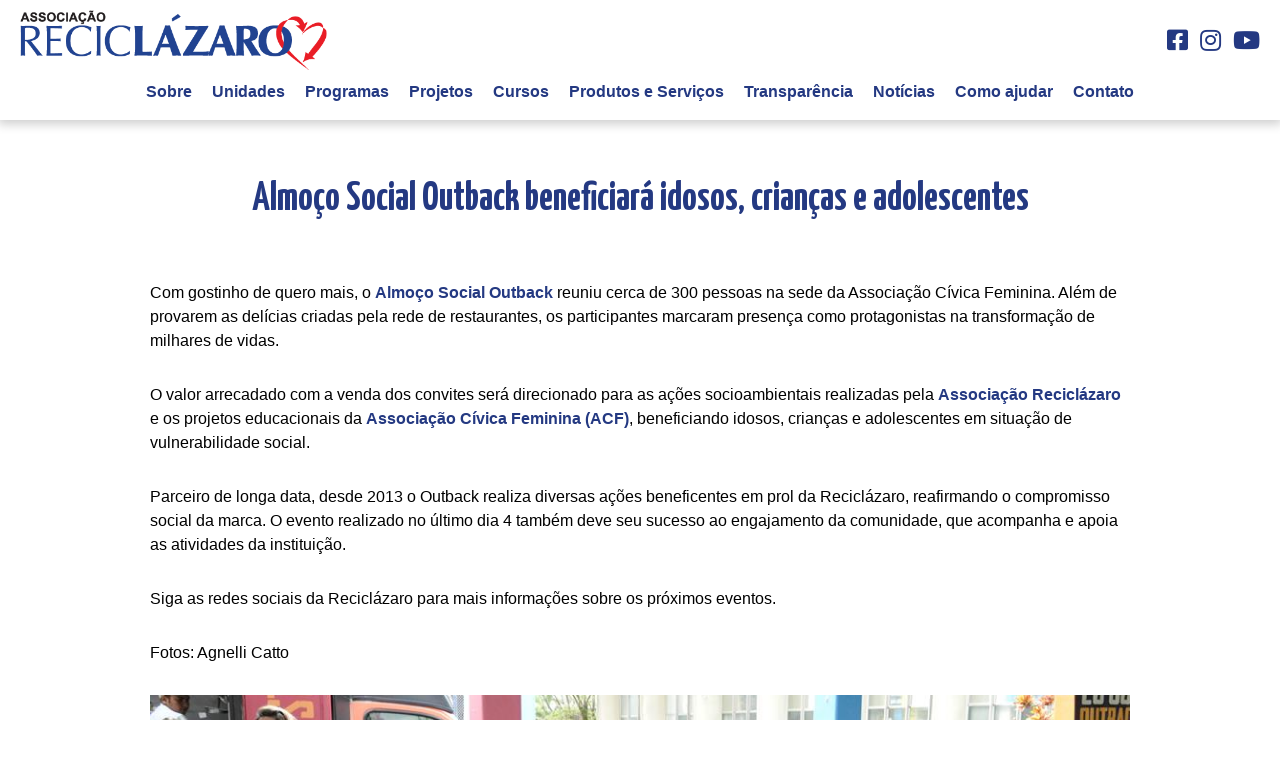

--- FILE ---
content_type: text/html; charset=UTF-8
request_url: https://www.reciclazaro.org.br/almoco-social-outback/
body_size: 11563
content:
<!DOCTYPE html>
<html>
  <head>
    <title></title>
    <meta charset="utf-8" />
    <meta name="description" content="" />
    <meta
      name="viewport"
      content="width=device-width, initial-scale=1, shrink-to-fit=no"
    />
    <!--CSS-->
    <meta name='robots' content='max-image-preview:large' />
<link rel='dns-prefetch' href='//www.googletagmanager.com' />
<link rel='dns-prefetch' href='//fonts.googleapis.com' />
<link rel='dns-prefetch' href='//use.fontawesome.com' />
<link rel='dns-prefetch' href='//s.w.org' />
<link rel="alternate" type="application/rss+xml" title="Feed de comentários para Reciclázaro &raquo; Almoço Social Outback beneficiará idosos, crianças e adolescentes" href="https://www.reciclazaro.org.br/almoco-social-outback/feed/" />
<script type="text/javascript">
window._wpemojiSettings = {"baseUrl":"https:\/\/s.w.org\/images\/core\/emoji\/13.1.0\/72x72\/","ext":".png","svgUrl":"https:\/\/s.w.org\/images\/core\/emoji\/13.1.0\/svg\/","svgExt":".svg","source":{"concatemoji":"https:\/\/www.reciclazaro.org.br\/wp-includes\/js\/wp-emoji-release.min.js?ver=5.9.12"}};
/*! This file is auto-generated */
!function(e,a,t){var n,r,o,i=a.createElement("canvas"),p=i.getContext&&i.getContext("2d");function s(e,t){var a=String.fromCharCode;p.clearRect(0,0,i.width,i.height),p.fillText(a.apply(this,e),0,0);e=i.toDataURL();return p.clearRect(0,0,i.width,i.height),p.fillText(a.apply(this,t),0,0),e===i.toDataURL()}function c(e){var t=a.createElement("script");t.src=e,t.defer=t.type="text/javascript",a.getElementsByTagName("head")[0].appendChild(t)}for(o=Array("flag","emoji"),t.supports={everything:!0,everythingExceptFlag:!0},r=0;r<o.length;r++)t.supports[o[r]]=function(e){if(!p||!p.fillText)return!1;switch(p.textBaseline="top",p.font="600 32px Arial",e){case"flag":return s([127987,65039,8205,9895,65039],[127987,65039,8203,9895,65039])?!1:!s([55356,56826,55356,56819],[55356,56826,8203,55356,56819])&&!s([55356,57332,56128,56423,56128,56418,56128,56421,56128,56430,56128,56423,56128,56447],[55356,57332,8203,56128,56423,8203,56128,56418,8203,56128,56421,8203,56128,56430,8203,56128,56423,8203,56128,56447]);case"emoji":return!s([10084,65039,8205,55357,56613],[10084,65039,8203,55357,56613])}return!1}(o[r]),t.supports.everything=t.supports.everything&&t.supports[o[r]],"flag"!==o[r]&&(t.supports.everythingExceptFlag=t.supports.everythingExceptFlag&&t.supports[o[r]]);t.supports.everythingExceptFlag=t.supports.everythingExceptFlag&&!t.supports.flag,t.DOMReady=!1,t.readyCallback=function(){t.DOMReady=!0},t.supports.everything||(n=function(){t.readyCallback()},a.addEventListener?(a.addEventListener("DOMContentLoaded",n,!1),e.addEventListener("load",n,!1)):(e.attachEvent("onload",n),a.attachEvent("onreadystatechange",function(){"complete"===a.readyState&&t.readyCallback()})),(n=t.source||{}).concatemoji?c(n.concatemoji):n.wpemoji&&n.twemoji&&(c(n.twemoji),c(n.wpemoji)))}(window,document,window._wpemojiSettings);
</script>
<style type="text/css">
img.wp-smiley,
img.emoji {
	display: inline !important;
	border: none !important;
	box-shadow: none !important;
	height: 1em !important;
	width: 1em !important;
	margin: 0 0.07em !important;
	vertical-align: -0.1em !important;
	background: none !important;
	padding: 0 !important;
}
</style>
	<link rel='stylesheet' id='font-awesome-css'  href='https://www.reciclazaro.org.br/wp-content/plugins/menu-icons/vendor/codeinwp/icon-picker/css/types/font-awesome.min.css?ver=4.7.0' type='text/css' media='all' />
<link rel='stylesheet' id='menu-icons-extra-css'  href='https://www.reciclazaro.org.br/wp-content/plugins/menu-icons/css/extra.min.css?ver=0.12.10' type='text/css' media='all' />
<style id='global-styles-inline-css' type='text/css'>
body{--wp--preset--color--black: #000000;--wp--preset--color--cyan-bluish-gray: #abb8c3;--wp--preset--color--white: #ffffff;--wp--preset--color--pale-pink: #f78da7;--wp--preset--color--vivid-red: #cf2e2e;--wp--preset--color--luminous-vivid-orange: #ff6900;--wp--preset--color--luminous-vivid-amber: #fcb900;--wp--preset--color--light-green-cyan: #7bdcb5;--wp--preset--color--vivid-green-cyan: #00d084;--wp--preset--color--pale-cyan-blue: #8ed1fc;--wp--preset--color--vivid-cyan-blue: #0693e3;--wp--preset--color--vivid-purple: #9b51e0;--wp--preset--gradient--vivid-cyan-blue-to-vivid-purple: linear-gradient(135deg,rgba(6,147,227,1) 0%,rgb(155,81,224) 100%);--wp--preset--gradient--light-green-cyan-to-vivid-green-cyan: linear-gradient(135deg,rgb(122,220,180) 0%,rgb(0,208,130) 100%);--wp--preset--gradient--luminous-vivid-amber-to-luminous-vivid-orange: linear-gradient(135deg,rgba(252,185,0,1) 0%,rgba(255,105,0,1) 100%);--wp--preset--gradient--luminous-vivid-orange-to-vivid-red: linear-gradient(135deg,rgba(255,105,0,1) 0%,rgb(207,46,46) 100%);--wp--preset--gradient--very-light-gray-to-cyan-bluish-gray: linear-gradient(135deg,rgb(238,238,238) 0%,rgb(169,184,195) 100%);--wp--preset--gradient--cool-to-warm-spectrum: linear-gradient(135deg,rgb(74,234,220) 0%,rgb(151,120,209) 20%,rgb(207,42,186) 40%,rgb(238,44,130) 60%,rgb(251,105,98) 80%,rgb(254,248,76) 100%);--wp--preset--gradient--blush-light-purple: linear-gradient(135deg,rgb(255,206,236) 0%,rgb(152,150,240) 100%);--wp--preset--gradient--blush-bordeaux: linear-gradient(135deg,rgb(254,205,165) 0%,rgb(254,45,45) 50%,rgb(107,0,62) 100%);--wp--preset--gradient--luminous-dusk: linear-gradient(135deg,rgb(255,203,112) 0%,rgb(199,81,192) 50%,rgb(65,88,208) 100%);--wp--preset--gradient--pale-ocean: linear-gradient(135deg,rgb(255,245,203) 0%,rgb(182,227,212) 50%,rgb(51,167,181) 100%);--wp--preset--gradient--electric-grass: linear-gradient(135deg,rgb(202,248,128) 0%,rgb(113,206,126) 100%);--wp--preset--gradient--midnight: linear-gradient(135deg,rgb(2,3,129) 0%,rgb(40,116,252) 100%);--wp--preset--duotone--dark-grayscale: url('#wp-duotone-dark-grayscale');--wp--preset--duotone--grayscale: url('#wp-duotone-grayscale');--wp--preset--duotone--purple-yellow: url('#wp-duotone-purple-yellow');--wp--preset--duotone--blue-red: url('#wp-duotone-blue-red');--wp--preset--duotone--midnight: url('#wp-duotone-midnight');--wp--preset--duotone--magenta-yellow: url('#wp-duotone-magenta-yellow');--wp--preset--duotone--purple-green: url('#wp-duotone-purple-green');--wp--preset--duotone--blue-orange: url('#wp-duotone-blue-orange');--wp--preset--font-size--small: 13px;--wp--preset--font-size--medium: 20px;--wp--preset--font-size--large: 36px;--wp--preset--font-size--x-large: 42px;}.has-black-color{color: var(--wp--preset--color--black) !important;}.has-cyan-bluish-gray-color{color: var(--wp--preset--color--cyan-bluish-gray) !important;}.has-white-color{color: var(--wp--preset--color--white) !important;}.has-pale-pink-color{color: var(--wp--preset--color--pale-pink) !important;}.has-vivid-red-color{color: var(--wp--preset--color--vivid-red) !important;}.has-luminous-vivid-orange-color{color: var(--wp--preset--color--luminous-vivid-orange) !important;}.has-luminous-vivid-amber-color{color: var(--wp--preset--color--luminous-vivid-amber) !important;}.has-light-green-cyan-color{color: var(--wp--preset--color--light-green-cyan) !important;}.has-vivid-green-cyan-color{color: var(--wp--preset--color--vivid-green-cyan) !important;}.has-pale-cyan-blue-color{color: var(--wp--preset--color--pale-cyan-blue) !important;}.has-vivid-cyan-blue-color{color: var(--wp--preset--color--vivid-cyan-blue) !important;}.has-vivid-purple-color{color: var(--wp--preset--color--vivid-purple) !important;}.has-black-background-color{background-color: var(--wp--preset--color--black) !important;}.has-cyan-bluish-gray-background-color{background-color: var(--wp--preset--color--cyan-bluish-gray) !important;}.has-white-background-color{background-color: var(--wp--preset--color--white) !important;}.has-pale-pink-background-color{background-color: var(--wp--preset--color--pale-pink) !important;}.has-vivid-red-background-color{background-color: var(--wp--preset--color--vivid-red) !important;}.has-luminous-vivid-orange-background-color{background-color: var(--wp--preset--color--luminous-vivid-orange) !important;}.has-luminous-vivid-amber-background-color{background-color: var(--wp--preset--color--luminous-vivid-amber) !important;}.has-light-green-cyan-background-color{background-color: var(--wp--preset--color--light-green-cyan) !important;}.has-vivid-green-cyan-background-color{background-color: var(--wp--preset--color--vivid-green-cyan) !important;}.has-pale-cyan-blue-background-color{background-color: var(--wp--preset--color--pale-cyan-blue) !important;}.has-vivid-cyan-blue-background-color{background-color: var(--wp--preset--color--vivid-cyan-blue) !important;}.has-vivid-purple-background-color{background-color: var(--wp--preset--color--vivid-purple) !important;}.has-black-border-color{border-color: var(--wp--preset--color--black) !important;}.has-cyan-bluish-gray-border-color{border-color: var(--wp--preset--color--cyan-bluish-gray) !important;}.has-white-border-color{border-color: var(--wp--preset--color--white) !important;}.has-pale-pink-border-color{border-color: var(--wp--preset--color--pale-pink) !important;}.has-vivid-red-border-color{border-color: var(--wp--preset--color--vivid-red) !important;}.has-luminous-vivid-orange-border-color{border-color: var(--wp--preset--color--luminous-vivid-orange) !important;}.has-luminous-vivid-amber-border-color{border-color: var(--wp--preset--color--luminous-vivid-amber) !important;}.has-light-green-cyan-border-color{border-color: var(--wp--preset--color--light-green-cyan) !important;}.has-vivid-green-cyan-border-color{border-color: var(--wp--preset--color--vivid-green-cyan) !important;}.has-pale-cyan-blue-border-color{border-color: var(--wp--preset--color--pale-cyan-blue) !important;}.has-vivid-cyan-blue-border-color{border-color: var(--wp--preset--color--vivid-cyan-blue) !important;}.has-vivid-purple-border-color{border-color: var(--wp--preset--color--vivid-purple) !important;}.has-vivid-cyan-blue-to-vivid-purple-gradient-background{background: var(--wp--preset--gradient--vivid-cyan-blue-to-vivid-purple) !important;}.has-light-green-cyan-to-vivid-green-cyan-gradient-background{background: var(--wp--preset--gradient--light-green-cyan-to-vivid-green-cyan) !important;}.has-luminous-vivid-amber-to-luminous-vivid-orange-gradient-background{background: var(--wp--preset--gradient--luminous-vivid-amber-to-luminous-vivid-orange) !important;}.has-luminous-vivid-orange-to-vivid-red-gradient-background{background: var(--wp--preset--gradient--luminous-vivid-orange-to-vivid-red) !important;}.has-very-light-gray-to-cyan-bluish-gray-gradient-background{background: var(--wp--preset--gradient--very-light-gray-to-cyan-bluish-gray) !important;}.has-cool-to-warm-spectrum-gradient-background{background: var(--wp--preset--gradient--cool-to-warm-spectrum) !important;}.has-blush-light-purple-gradient-background{background: var(--wp--preset--gradient--blush-light-purple) !important;}.has-blush-bordeaux-gradient-background{background: var(--wp--preset--gradient--blush-bordeaux) !important;}.has-luminous-dusk-gradient-background{background: var(--wp--preset--gradient--luminous-dusk) !important;}.has-pale-ocean-gradient-background{background: var(--wp--preset--gradient--pale-ocean) !important;}.has-electric-grass-gradient-background{background: var(--wp--preset--gradient--electric-grass) !important;}.has-midnight-gradient-background{background: var(--wp--preset--gradient--midnight) !important;}.has-small-font-size{font-size: var(--wp--preset--font-size--small) !important;}.has-medium-font-size{font-size: var(--wp--preset--font-size--medium) !important;}.has-large-font-size{font-size: var(--wp--preset--font-size--large) !important;}.has-x-large-font-size{font-size: var(--wp--preset--font-size--x-large) !important;}
</style>
<link rel='stylesheet' id='rl_google_fonts-css'  href='https://fonts.googleapis.com/css2?family=Yanone+Kaffeesatz%3Awght%40400%3B700&#038;display=swap&#038;ver=5.9.12' type='text/css' media='all' />
<link rel='stylesheet' id='rl_style-css'  href='https://www.reciclazaro.org.br/wp-content/themes/reciclazaro/assets/css/style.css?ver=5.9.12' type='text/css' media='all' />
<link rel='stylesheet' id='rl_mobile_menu-css'  href='https://www.reciclazaro.org.br/wp-content/themes/reciclazaro/assets/css/mobile-menu.css?ver=5.9.12' type='text/css' media='all' />
<link rel='stylesheet' id='font-awesome-official-css'  href='https://use.fontawesome.com/releases/v5.15.4/css/all.css' type='text/css' media='all' integrity="sha384-DyZ88mC6Up2uqS4h/KRgHuoeGwBcD4Ng9SiP4dIRy0EXTlnuz47vAwmeGwVChigm" crossorigin="anonymous" />
<link rel='stylesheet' id='vcv:assets:front:style-css'  href='https://www.reciclazaro.org.br/wp-content/plugins/visualcomposer/public/dist/front.bundle.css?ver=42.1' type='text/css' media='all' />
<link rel='stylesheet' id='vcv:assets:source:styles:assetslibraryslicksliderdistslickcustombundlecss-css'  href='https://www.reciclazaro.org.br/wp-content/plugins/visualcomposer/public/sources/assetsLibrary/slickSlider/dist/slickCustom.bundle.css?ver=42.1-7754' type='text/css' media='all' />
<link rel='stylesheet' id='vcv:assets:source:styles:assetslibraryimagefilterdistimagefilterbundlecss-css'  href='https://www.reciclazaro.org.br/wp-content/plugins/visualcomposer/public/sources/assetsLibrary/imageFilter/dist/imageFilter.bundle.css?ver=42.1-7754' type='text/css' media='all' />
<style id='vcv-globalElementsCss-inline-css' type='text/css'>
*{font-size:16px}h2{font-size:2em!important}
</style>
<style id='vcv:assets:front:style:7754-inline-css' type='text/css'>
.vce{margin-bottom:30px}.vce-row-container{width:100%}.vce-row{display:-ms-flexbox;display:flex;-ms-flex-direction:column;flex-direction:column;margin-left:0;position:relative;transition:box-shadow .2s}.vce-row,.vce-row-content>.vce-col:last-child{margin-right:0}.vce-row-full-height{min-height:100vh}.vce-row-content{-ms-flex-pack:start;-ms-flex-line-pack:start;-ms-flex-align:start;align-content:flex-start;align-items:flex-start;display:-ms-flexbox;display:flex;-ms-flex:1 1 auto;flex:1 1 auto;-ms-flex-direction:row;flex-direction:row;-ms-flex-wrap:wrap;flex-wrap:wrap;justify-content:flex-start;min-height:1em;position:relative}.vce-row-wrap--reverse>.vce-row-content{-ms-flex-line-pack:end;-ms-flex-align:end;align-content:flex-end;align-items:flex-end;-ms-flex-wrap:wrap-reverse;flex-wrap:wrap-reverse}.vce-row-columns--top>.vce-row-content{-ms-flex-line-pack:start;align-content:flex-start}.vce-row-columns--top.vce-row-wrap--reverse>.vce-row-content{-ms-flex-line-pack:end;align-content:flex-end}.vce-row-columns--middle>.vce-row-content{-ms-flex-line-pack:center;align-content:center}.vce-row-columns--bottom>.vce-row-content{-ms-flex-line-pack:end;align-content:flex-end}.vce-row-columns--bottom.vce-row-wrap--reverse>.vce-row-content{-ms-flex-line-pack:start;align-content:flex-start}.vce-row-columns--bottom>.vce-row-content:after,.vce-row-columns--middle>.vce-row-content:after,.vce-row-columns--top>.vce-row-content:after{content:"";display:block;height:0;overflow:hidden;visibility:hidden;width:100%}.vce-row-content--middle>.vce-row-content>.vce-col>.vce-col-inner{-ms-flex-pack:center;display:-ms-flexbox;display:flex;-ms-flex-direction:column;flex-direction:column;justify-content:center}.vce-row-content--bottom>.vce-row-content>.vce-col>.vce-col-inner{-ms-flex-pack:end;display:-ms-flexbox;display:flex;-ms-flex-direction:column;flex-direction:column;justify-content:flex-end}.vce-row-equal-height>.vce-row-content{-ms-flex-align:stretch;align-items:stretch}.vce-row-columns--stretch>.vce-row-content{-ms-flex-line-pack:stretch;-ms-flex-align:stretch;align-content:stretch;align-items:stretch}.vce-row[data-vce-full-width=true]{box-sizing:border-box;position:relative}.vce-row[data-vce-stretch-content=true]{padding-left:30px;padding-right:30px}.vce-row[data-vce-stretch-content=true].vce-row-no-paddings{padding-left:0;padding-right:0}.vce-row.vce-element--has-background{padding-left:30px;padding-right:30px;padding-top:30px}.vce-row.vce-element--has-background[data-vce-full-width=true]:not([data-vce-stretch-content=true]){padding-left:0;padding-right:0}.vce-row.vce-element--has-background.vce-row--has-col-background{padding-bottom:30px}.vce-row>.vce-row-content>.vce-col.vce-col--all-last{margin-right:0}.rtl.vce-row>.vce-row-content>.vce-col.vce-col--all-last,.rtl .vce-row>.vce-row-content>.vce-col.vce-col--all-last{margin-left:0}@media (min-width:0) and (max-width:543px){.vce-row.vce-element--xs--has-background{padding-left:30px;padding-right:30px;padding-top:30px}.vce-row.vce-element--xs--has-background[data-vce-full-width=true]:not([data-vce-stretch-content=true]){padding-left:0;padding-right:0}.vce-row.vce-element--has-background.vce-row--xs--has-col-background,.vce-row.vce-element--xs--has-background.vce-row--has-col-background,.vce-row.vce-element--xs--has-background.vce-row--xs--has-col-background{padding-bottom:30px}.vce-row>.vce-row-content>.vce-col.vce-col--xs-last{margin-right:0}.rtl.vce-row>.vce-row-content>.vce-col.vce-col--xs-last,.rtl .vce-row>.vce-row-content>.vce-col.vce-col--xs-last{margin-left:0}}@media (min-width:544px) and (max-width:767px){.vce-row.vce-element--sm--has-background{padding-left:30px;padding-right:30px;padding-top:30px}.vce-row.vce-element--sm--has-background[data-vce-full-width=true]:not([data-vce-stretch-content=true]){padding-left:0;padding-right:0}.vce-row.vce-element--has-background.vce-row--sm--has-col-background,.vce-row.vce-element--sm--has-background.vce-row--has-col-background,.vce-row.vce-element--sm--has-background.vce-row--sm--has-col-background{padding-bottom:30px}.vce-row>.vce-row-content>.vce-col.vce-col--sm-last{margin-right:0}.rtl.vce-row>.vce-row-content>.vce-col.vce-col--sm-last,.rtl .vce-row>.vce-row-content>.vce-col.vce-col--sm-last{margin-left:0}}@media (min-width:768px) and (max-width:991px){.vce-row.vce-element--md--has-background{padding-left:30px;padding-right:30px;padding-top:30px}.vce-row.vce-element--md--has-background[data-vce-full-width=true]:not([data-vce-stretch-content=true]){padding-left:0;padding-right:0}.vce-row.vce-element--has-background.vce-row--md--has-col-background,.vce-row.vce-element--md--has-background.vce-row--has-col-background,.vce-row.vce-element--md--has-background.vce-row--md--has-col-background{padding-bottom:30px}.vce-row>.vce-row-content>.vce-col.vce-col--md-last{margin-right:0}.rtl.vce-row>.vce-row-content>.vce-col.vce-col--md-last,.rtl .vce-row>.vce-row-content>.vce-col.vce-col--md-last{margin-left:0}}@media (min-width:992px) and (max-width:1199px){.vce-row.vce-element--lg--has-background{padding-left:30px;padding-right:30px;padding-top:30px}.vce-row.vce-element--lg--has-background[data-vce-full-width=true]:not([data-vce-stretch-content=true]){padding-left:0;padding-right:0}.vce-row.vce-element--has-background.vce-row--lg--has-col-background,.vce-row.vce-element--lg--has-background.vce-row--has-col-background,.vce-row.vce-element--lg--has-background.vce-row--lg--has-col-background{padding-bottom:30px}.vce-row>.vce-row-content>.vce-col.vce-col--lg-last{margin-right:0}.rtl.vce-row>.vce-row-content>.vce-col.vce-col--lg-last,.rtl .vce-row>.vce-row-content>.vce-col.vce-col--lg-last{margin-left:0}}@media (min-width:1200px){.vce-row.vce-element--xl--has-background{padding-left:30px;padding-right:30px;padding-top:30px}.vce-row.vce-element--xl--has-background[data-vce-full-width=true]:not([data-vce-stretch-content=true]){padding-left:0;padding-right:0}.vce-row.vce-element--has-background.vce-row--xl--has-col-background,.vce-row.vce-element--xl--has-background.vce-row--has-col-background,.vce-row.vce-element--xl--has-background.vce-row--xl--has-col-background{padding-bottom:30px}.vce-row>.vce-row-content>.vce-col.vce-col--xl-last{margin-right:0}.rtl.vce-row>.vce-row-content>.vce-col.vce-col--xl-last,.rtl .vce-row>.vce-row-content>.vce-col.vce-col--xl-last{margin-left:0}}.vce-col{box-sizing:border-box;display:-ms-flexbox;display:flex;-ms-flex:0 0 100%;flex:0 0 100%;max-width:100%;min-width:1em;position:relative}.vce-col--auto{-ms-flex-preferred-size:auto;-ms-flex:1;flex:1;flex-basis:auto}.vce-col-content,.vce-col-inner{overflow-wrap:break-word;position:relative;transition:box-shadow .2s}.vce-col-inner{width:100%}.vce-col-direction--rtl{direction:rtl}.vce-element--has-background>.vce-col-inner>.vce-col-content{padding-left:30px;padding-right:30px;padding-top:30px}.vce-col.vce-col--all-hide{display:none}@media (min-width:0),print{.vce-col--xs-auto{-ms-flex:1 1 0;flex:1 1 0;width:auto}.vce-col--xs-1{-ms-flex:0 0 100%;flex:0 0 100%;max-width:100%}.vce-col.vce-col--xs-visible{display:-ms-flexbox;display:flex}.vce-col.vce-col--xs-hide{display:none}}.vce-row-container>.vce-row>.vce-row-content>.vce-col>.vce-col-inner{padding:0}@media (min-width:544px),print{.vce-col--sm-auto{-ms-flex:1 1 0;flex:1 1 0;width:auto}.vce-col--sm-1{-ms-flex:0 0 100%;flex:0 0 100%;max-width:100%}.vce-col.vce-col--sm-visible{display:-ms-flexbox;display:flex}.vce-col.vce-col--sm-hide{display:none}}@media (min-width:768px),print{.vce-col--md-auto{-ms-flex:1 1 0;flex:1 1 0;width:auto}.vce-col--md-1{-ms-flex:0 0 100%;flex:0 0 100%;max-width:100%}.vce-col.vce-col--md-visible{display:-ms-flexbox;display:flex}.vce-col.vce-col--md-hide{display:none}}@media print,screen and (min-width:992px){.vce-col--lg-auto{-ms-flex:1 1 0;flex:1 1 0;width:1px}.vce-col--lg-1{-ms-flex:0 0 100%;flex:0 0 100%;max-width:100%}.vce-col.vce-col--lg-visible{display:-ms-flexbox;display:flex}.vce-col.vce-col--lg-hide{display:none}}@media (min-width:1200px),print{.vce-col--xl-auto{-ms-flex:1 1 0;flex:1 1 0;width:auto}.vce-col--xl-1{-ms-flex:0 0 100%;flex:0 0 100%;max-width:100%}.vce-col.vce-col--xl-visible{display:-ms-flexbox;display:flex}.vce-col.vce-col--xl-hide{display:none}}@media (min-width:0) and (max-width:543px){.vce-element--xs--has-background>.vce-col-inner>.vce-col-content{padding-left:30px;padding-right:30px;padding-top:30px}}@media (min-width:544px) and (max-width:767px){.vce-element--sm--has-background>.vce-col-inner>.vce-col-content{padding-left:30px;padding-right:30px;padding-top:30px}}@media (min-width:768px) and (max-width:991px){.vce-element--md--has-background>.vce-col-inner>.vce-col-content{padding-left:30px;padding-right:30px;padding-top:30px}}@media (min-width:992px) and (max-width:1199px){.vce-element--lg--has-background>.vce-col-inner>.vce-col-content{padding-left:30px;padding-right:30px;padding-top:30px}}@media (min-width:1200px){.vce-element--xl--has-background>.vce-col-inner>.vce-col-content{padding-left:30px;padding-right:30px;padding-top:30px}}.vce-simple-image-slider{--backgroundPosition:center center;--arrowColor:hsla(0,0%,100%,.5);--arrowColorHover:#fff;--pointerColor:#fff;--pointerColorHover:#fd9a00;box-sizing:border-box;direction:ltr;max-width:100%;width:100%}.vce-simple-image-slider-wrapper{color:transparent;overflow:hidden;position:relative}.vce-simple-image-slider-helper{padding-top:133%;position:relative;z-index:0}.vce-simple-image-slider-helper.vce-simple-image-slider-aspect-ratio--1-1{padding-top:100%}.vce-simple-image-slider-helper.vce-simple-image-slider-aspect-ratio--16-9{padding-top:56.25%}.vce-simple-image-slider-helper.vce-simple-image-slider-aspect-ratio--9-16{padding-top:177.77%}.vce-simple-image-slider-helper.vce-simple-image-slider-aspect-ratio--4-3{padding-top:75%}.vce-simple-image-slider-helper.vce-simple-image-slider-aspect-ratio--3-4{padding-top:133%}.vce-simple-image-slider-helper.vce-simple-image-slider-aspect-ratio--5-3{padding-top:60%}.vce-simple-image-slider-helper.vce-simple-image-slider-aspect-ratio--3-5{padding-top:166.66%}.vce-simple-image-slider .vce-simple-image-slider-list{bottom:0;height:100%;left:0;position:absolute;right:0;top:0;z-index:1}.vce-simple-image-slider .vce-simple-image-slider-list :focus{outline:none}.vce-simple-image-slider-list .slick-list{height:100%;overflow:hidden}.vce-simple-image-slider-list .slick-slide,.vce-simple-image-slider-list .slick-track,.vce-simple-image-slider-list .vce-simple-image-slider-img{height:100%}.vce-simple-image-slider-list .vce-simple-image-slider-img{background-position:50%;background-repeat:no-repeat;display:block}.vce-simple-image-slider-list .vce-simple-image-slider-img.vce-simple-image-slider-img--scale{background-size:cover}.vce-simple-image-slider-arrow{bottom:0;cursor:pointer;display:block;opacity:0;position:absolute;top:0;transition:opacity .3s ease,visibility .3s ease;visibility:hidden;width:35px;z-index:9}.vce-simple-image-slider-list:hover .vce-simple-image-slider-arrow{opacity:1;visibility:visible}.vce-simple-image-slider-arrow.vce-simple-image-slider-prev-arrow{left:0}.vce-simple-image-slider-arrow.vce-simple-image-slider-next-arrow{right:0}.vce-simple-image-slider-arrow svg{display:block;left:0;margin:0 auto;position:absolute;right:0;top:50%;-webkit-transform:translateY(-50%);transform:translateY(-50%)}.vce-simple-image-slider-arrow svg polygon{fill:hsla(0,0%,100%,.5);transition:fill .3s ease}.vce-simple-image-slider-arrow svg:hover polygon{fill:#fff}.vce-simple-image-slider-dots{bottom:20px;left:0;position:absolute;right:0;text-align:center;z-index:2}.vce-simple-image-slider-dots .slick-dots{list-style:none;margin:0 auto;padding:0}.vce-simple-image-slider-dots .slick-dots li{display:inline-block;list-style:none;padding:7px}.vce-simple-image-slider-dots .slick-dots li:after,.vce-simple-image-slider-dots .slick-dots li:before{content:none}.vce-simple-image-slider-dots .slick-dots button{background:#fff;border:0;border-radius:50%;cursor:pointer;display:block;font-size:0;height:10px;margin:0;outline:none;padding:0;width:10px}.vce-simple-image-slider-dots .slick-dots button:not(:hover):not(:active){background:#fff}.vce-simple-image-slider-dots .slick-dots .slick-active button,.vce-simple-image-slider-dots .slick-dots .slick-active button:not(:hover):not(:active),.vce-simple-image-slider-dots .slick-dots button:hover{background:#fd9a00}.vce-simple-image-slider-wrapper.vce-simple-image-slider-shape--rounded{border-radius:5px;-webkit-transform:translateZ(0)}a.vce-simple-image-slider-img,a.vce-simple-image-slider-img:focus,a.vce-simple-image-slider-img:hover{border-bottom:0;box-shadow:none;text-decoration:none}.vce-simple-image-slider .vce-simple-image-slider-img img{box-shadow:none}.vce-simple-image-slider .slick-slider{-webkit-touch-callout:none;-webkit-tap-highlight-color:transparent;box-sizing:border-box;display:block;-ms-touch-action:pan-y;touch-action:pan-y;-webkit-user-select:none;-ms-user-select:none;user-select:none;-khtml-user-select:none}.vce-simple-image-slider .slick-list{display:block;margin:0;overflow:hidden;padding:0;position:relative}.vce-simple-image-slider .slick-list:focus{outline:none}.vce-simple-image-slider .slick-list.dragging{cursor:pointer;cursor:hand}.vce-simple-image-slider .slick-slider .slick-list,.vce-simple-image-slider .slick-slider .slick-track{-webkit-transform:translateZ(0);transform:translateZ(0)}.vce-simple-image-slider .slick-track{display:block;left:0;position:relative;top:0}.vce-simple-image-slider .slick-track:after,.vce-simple-image-slider .slick-track:before{content:"";display:table}.vce-simple-image-slider .slick-track:after{clear:both}.vce-simple-image-slider .slick-loading .slick-track{visibility:hidden}.vce-simple-image-slider .slick-slide{display:none;float:left;height:100%;min-height:1px}.vce-simple-image-slider .slick-slide img{display:block}.vce-simple-image-slider .slick-slide.slick-loading img{display:none}.vce-simple-image-slider .slick-slide.dragging img{pointer-events:none}.vce-simple-image-slider .slick-initialized .slick-slide{display:block}.vce-simple-image-slider .slick-loading .slick-slide{visibility:hidden}.vce-simple-image-slider .slick-arrow.slick-hidden{display:none}.vce-simple-image-slider-list .vce-simple-image-slider-img{background-position:var(--backgroundPosition)}.vce-simple-image-slider .vce-simple-image-slider-arrow svg polygon{fill:var(--arrowColor)}.vce-simple-image-slider .vce-simple-image-slider-arrow:hover svg polygon{fill:var(--arrowColorHover)}.vce-simple-image-slider .slick-dots button,.vce-simple-image-slider .slick-dots button:not(:hover):not(:active){background:var(--pointerColor)}.vce-simple-image-slider .slick-dots .slick-active button,.vce-simple-image-slider .slick-dots .slick-active button:not(:hover):not(:active),.vce-simple-image-slider .slick-dots button:hover{background:var(--pointerColorHover)}.vce-row--col-gap-30>.vce-row-content>.vce-col{margin-right:30px}.vce-row--col-gap-30>.vce-row-content>.vce-column-resizer .vce-column-resizer-handler{width:30px}.rtl.vce-row--col-gap-30>.vce-row-content>.vce-col,.rtl .vce-row--col-gap-30>.vce-row-content>.vce-col{margin-left:30px;margin-right:0}@media all and (min-width:768px),print{.vce-row--col-gap-30[data-vce-do-apply*=cb4e5fb1]>.vce-row-content>.vce-col--md-auto{-webkit-flex:1 1 0;flex:1 1 0;max-width:none;width:auto}}@media all and (min-width:768px),print{.vce-row--col-gap-30[data-vce-do-apply*="4aa55978"]>.vce-row-content>.vce-col--md-auto{-webkit-flex:1 1 0;flex:1 1 0;max-width:none;width:auto}}
</style>
<link rel='stylesheet' id='font-awesome-official-v4shim-css'  href='https://use.fontawesome.com/releases/v5.15.4/css/v4-shims.css' type='text/css' media='all' integrity="sha384-Vq76wejb3QJM4nDatBa5rUOve+9gkegsjCebvV/9fvXlGWo4HCMR4cJZjjcF6Viv" crossorigin="anonymous" />
<style id='font-awesome-official-v4shim-inline-css' type='text/css'>
@font-face {
font-family: "FontAwesome";
font-display: block;
src: url("https://use.fontawesome.com/releases/v5.15.4/webfonts/fa-brands-400.eot"),
		url("https://use.fontawesome.com/releases/v5.15.4/webfonts/fa-brands-400.eot?#iefix") format("embedded-opentype"),
		url("https://use.fontawesome.com/releases/v5.15.4/webfonts/fa-brands-400.woff2") format("woff2"),
		url("https://use.fontawesome.com/releases/v5.15.4/webfonts/fa-brands-400.woff") format("woff"),
		url("https://use.fontawesome.com/releases/v5.15.4/webfonts/fa-brands-400.ttf") format("truetype"),
		url("https://use.fontawesome.com/releases/v5.15.4/webfonts/fa-brands-400.svg#fontawesome") format("svg");
}

@font-face {
font-family: "FontAwesome";
font-display: block;
src: url("https://use.fontawesome.com/releases/v5.15.4/webfonts/fa-solid-900.eot"),
		url("https://use.fontawesome.com/releases/v5.15.4/webfonts/fa-solid-900.eot?#iefix") format("embedded-opentype"),
		url("https://use.fontawesome.com/releases/v5.15.4/webfonts/fa-solid-900.woff2") format("woff2"),
		url("https://use.fontawesome.com/releases/v5.15.4/webfonts/fa-solid-900.woff") format("woff"),
		url("https://use.fontawesome.com/releases/v5.15.4/webfonts/fa-solid-900.ttf") format("truetype"),
		url("https://use.fontawesome.com/releases/v5.15.4/webfonts/fa-solid-900.svg#fontawesome") format("svg");
}

@font-face {
font-family: "FontAwesome";
font-display: block;
src: url("https://use.fontawesome.com/releases/v5.15.4/webfonts/fa-regular-400.eot"),
		url("https://use.fontawesome.com/releases/v5.15.4/webfonts/fa-regular-400.eot?#iefix") format("embedded-opentype"),
		url("https://use.fontawesome.com/releases/v5.15.4/webfonts/fa-regular-400.woff2") format("woff2"),
		url("https://use.fontawesome.com/releases/v5.15.4/webfonts/fa-regular-400.woff") format("woff"),
		url("https://use.fontawesome.com/releases/v5.15.4/webfonts/fa-regular-400.ttf") format("truetype"),
		url("https://use.fontawesome.com/releases/v5.15.4/webfonts/fa-regular-400.svg#fontawesome") format("svg");
unicode-range: U+F004-F005,U+F007,U+F017,U+F022,U+F024,U+F02E,U+F03E,U+F044,U+F057-F059,U+F06E,U+F070,U+F075,U+F07B-F07C,U+F080,U+F086,U+F089,U+F094,U+F09D,U+F0A0,U+F0A4-F0A7,U+F0C5,U+F0C7-F0C8,U+F0E0,U+F0EB,U+F0F3,U+F0F8,U+F0FE,U+F111,U+F118-F11A,U+F11C,U+F133,U+F144,U+F146,U+F14A,U+F14D-F14E,U+F150-F152,U+F15B-F15C,U+F164-F165,U+F185-F186,U+F191-F192,U+F1AD,U+F1C1-F1C9,U+F1CD,U+F1D8,U+F1E3,U+F1EA,U+F1F6,U+F1F9,U+F20A,U+F247-F249,U+F24D,U+F254-F25B,U+F25D,U+F267,U+F271-F274,U+F279,U+F28B,U+F28D,U+F2B5-F2B6,U+F2B9,U+F2BB,U+F2BD,U+F2C1-F2C2,U+F2D0,U+F2D2,U+F2DC,U+F2ED,U+F328,U+F358-F35B,U+F3A5,U+F3D1,U+F410,U+F4AD;
}
</style>
<!--n2css-->
<!-- Snippet do Google Analytics adicionado pelo Site Kit -->
<script type='text/javascript' src='https://www.googletagmanager.com/gtag/js?id=UA-220262836-1' id='google_gtagjs-js' async></script>
<script type='text/javascript' id='google_gtagjs-js-after'>
window.dataLayer = window.dataLayer || [];function gtag(){dataLayer.push(arguments);}
gtag('set', 'linker', {"domains":["www.reciclazaro.org.br"]} );
gtag("js", new Date());
gtag("set", "developer_id.dZTNiMT", true);
gtag("config", "UA-220262836-1", {"anonymize_ip":true});
gtag("config", "G-J3SS44PYQZ");
</script>

<!-- Finalizar o snippet do Google Analytics adicionado pelo Site Kit -->
<script type='text/javascript' src='https://www.reciclazaro.org.br/wp-includes/js/jquery/jquery.min.js?ver=3.6.0' id='jquery-core-js'></script>
<script type='text/javascript' src='https://www.reciclazaro.org.br/wp-includes/js/jquery/jquery-migrate.min.js?ver=3.3.2' id='jquery-migrate-js'></script>
<link rel="https://api.w.org/" href="https://www.reciclazaro.org.br/wp-json/" /><link rel="alternate" type="application/json" href="https://www.reciclazaro.org.br/wp-json/wp/v2/posts/7754" /><link rel="EditURI" type="application/rsd+xml" title="RSD" href="https://www.reciclazaro.org.br/xmlrpc.php?rsd" />
<link rel="wlwmanifest" type="application/wlwmanifest+xml" href="https://www.reciclazaro.org.br/wp-includes/wlwmanifest.xml" /> 
<meta name="generator" content="WordPress 5.9.12" />
<link rel="canonical" href="https://www.reciclazaro.org.br/almoco-social-outback/" />
<link rel='shortlink' href='https://www.reciclazaro.org.br/?p=7754' />
<link rel="alternate" type="application/json+oembed" href="https://www.reciclazaro.org.br/wp-json/oembed/1.0/embed?url=https%3A%2F%2Fwww.reciclazaro.org.br%2Falmoco-social-outback%2F" />
<link rel="alternate" type="text/xml+oembed" href="https://www.reciclazaro.org.br/wp-json/oembed/1.0/embed?url=https%3A%2F%2Fwww.reciclazaro.org.br%2Falmoco-social-outback%2F&#038;format=xml" />
<meta name="generator" content="Site Kit by Google 1.50.0" /><noscript><style>.vce-row-container .vcv-lozad {display: none}</style></noscript><meta name="generator" content="Powered by Visual Composer Website Builder - fast and easy-to-use drag and drop visual editor for WordPress."/><link rel="icon" href="https://www.reciclazaro.org.br/wp-content/uploads/2022/01/cropped-reciclazaro-favicon-32x32.png" sizes="32x32" />
<link rel="icon" href="https://www.reciclazaro.org.br/wp-content/uploads/2022/01/cropped-reciclazaro-favicon-192x192.png" sizes="192x192" />
<link rel="apple-touch-icon" href="https://www.reciclazaro.org.br/wp-content/uploads/2022/01/cropped-reciclazaro-favicon-180x180.png" />
<meta name="msapplication-TileImage" content="https://www.reciclazaro.org.br/wp-content/uploads/2022/01/cropped-reciclazaro-favicon-270x270.png" />
		<style type="text/css" id="wp-custom-css">
			div.wpforms-container-full .wpforms-form .wpforms-field-description {
	color: white!important;
	font-family: 'Opens Sans', sans-serif;
}		</style>
		  </head>
  <body data-rsssl=1 class="post-template-default single single-post postid-7754 single-format-standard wp-custom-logo vcwb">
    <header>
      <div class="menu-reciclazaro">
        <nav class="menu-secundario">
          <div class="logo">
            <a href="https://www.reciclazaro.org.br/" class="custom-logo-link" rel="home"><img width="516" height="101" src="https://www.reciclazaro.org.br/wp-content/uploads/2022/01/logo_reciclazaro.png" class="custom-logo" alt="Reciclázaro" srcset="https://www.reciclazaro.org.br/wp-content/uploads/2022/01/logo_reciclazaro.png 516w, https://www.reciclazaro.org.br/wp-content/uploads/2022/01/logo_reciclazaro-300x59.png 300w" sizes="(max-width: 516px) 100vw, 516px" /></a>          </div>
          <ul id="menu-redes-sociais" class="menu-social"><li id="menu-item-10761" class="menu-item menu-item-type-custom menu-item-object-custom menu-item-10761"><a target="_blank" rel="noopener" href="https://pt-br.facebook.com/Reciclazaro/"><i class="_mi fa fa-facebook-square" aria-hidden="true" style="font-size:1.5em;"></i><span class="visuallyhidden">Facebook</span></a></li>
<li id="menu-item-10762" class="menu-item menu-item-type-custom menu-item-object-custom menu-item-10762"><a target="_blank" rel="noopener" href="https://www.instagram.com/reciclazaro/"><i class="_mi fa fa-instagram" aria-hidden="true" style="font-size:1.5em;"></i><span class="visuallyhidden">Instagram</span></a></li>
<li id="menu-item-10763" class="menu-item menu-item-type-custom menu-item-object-custom menu-item-10763"><a target="_blank" rel="noopener" href="https://www.youtube.com/user/Reciclazaro"><i class="_mi fa fa-youtube" aria-hidden="true" style="font-size:1.5em;"></i><span class="visuallyhidden">Youtube</span></a></li>
</ul>        </nav>
        <nav class="menu-principal" data-menu="list">
        <span data-menu="button" aria-expanded="false" aria-controls="menu"></span>
          <ul id="menu-menu-principal" class="menu"><li id="menu-item-10806" class="btn-dropdown menu-item menu-item-type-custom menu-item-object-custom menu-item-has-children menu-item-10806"><a>Sobre</a>
<ul class="sub-menu">
	<li id="menu-item-10807" class="menu-item menu-item-type-post_type menu-item-object-page menu-item-10807"><a href="https://www.reciclazaro.org.br/home/quem-somos/">Quem Somos</a></li>
	<li id="menu-item-10808" class="menu-item menu-item-type-post_type menu-item-object-page menu-item-10808"><a href="https://www.reciclazaro.org.br/publicacoes/">Publicações</a></li>
</ul>
</li>
<li id="menu-item-10809" class="btn-dropdown menu-item menu-item-type-custom menu-item-object-custom menu-item-has-children menu-item-10809"><a>Unidades</a>
<ul class="sub-menu">
	<li id="menu-item-10810" class="menu-item menu-item-type-custom menu-item-object-custom menu-item-10810"><a href="https://www.reciclazaro.org.br/unidades/">Todos</a></li>
	<li id="menu-item-10811" class="menu-item menu-item-type-post_type menu-item-object-page menu-item-10811"><a href="https://www.reciclazaro.org.br/unidades/casa-de-marta-e-maria/">Casa de Marta e Maria</a></li>
	<li id="menu-item-10812" class="menu-item menu-item-type-post_type menu-item-object-page menu-item-10812"><a href="https://www.reciclazaro.org.br/unidades/casa-de-simeao/">Casa de Simeão</a></li>
	<li id="menu-item-10813" class="menu-item menu-item-type-post_type menu-item-object-page menu-item-10813"><a href="https://www.reciclazaro.org.br/unidades/casa-sao-lazaro/">Casa São Lázaro</a></li>
	<li id="menu-item-10814" class="menu-item menu-item-type-post_type menu-item-object-page menu-item-10814"><a href="https://www.reciclazaro.org.br/unidades/cefopea/">CEFOPEA</a></li>
	<li id="menu-item-10815" class="menu-item menu-item-type-post_type menu-item-object-page menu-item-10815"><a href="https://www.reciclazaro.org.br/unidades/mopi/">MOPI</a></li>
	<li id="menu-item-10873" class="menu-item menu-item-type-post_type menu-item-object-page menu-item-10873"><a href="https://www.reciclazaro.org.br/unidades/espaco-gasometro/">Espaço Gasômetro</a></li>
</ul>
</li>
<li id="menu-item-10816" class="btn-dropdown menu-item menu-item-type-custom menu-item-object-custom menu-item-has-children menu-item-10816"><a>Programas</a>
<ul class="sub-menu">
	<li id="menu-item-10820" class="menu-item menu-item-type-custom menu-item-object-custom menu-item-10820"><a href="https://www.reciclazaro.org.br/programas/">Todos</a></li>
	<li id="menu-item-10817" class="menu-item menu-item-type-post_type menu-item-object-programas menu-item-10817"><a href="https://www.reciclazaro.org.br/programas/coleta-seletiva/">Coleta Seletiva</a></li>
	<li id="menu-item-10818" class="menu-item menu-item-type-post_type menu-item-object-programas menu-item-10818"><a href="https://www.reciclazaro.org.br/programas/intervencao-comunitaria/">Intervenção Comunitária</a></li>
	<li id="menu-item-10819" class="menu-item menu-item-type-post_type menu-item-object-programas menu-item-10819"><a href="https://www.reciclazaro.org.br/programas/progapi/">Progapi</a></li>
</ul>
</li>
<li id="menu-item-11318" class="btn-dropdown menu-item menu-item-type-custom menu-item-object-custom menu-item-has-children menu-item-11318"><a>Projetos</a>
<ul class="sub-menu">
	<li id="menu-item-11319" class="menu-item menu-item-type-custom menu-item-object-custom menu-item-11319"><a href="https://www.reciclazaro.org.br/projetos/">Todos</a></li>
	<li id="menu-item-11323" class="menu-item menu-item-type-post_type menu-item-object-projetos menu-item-11323"><a href="https://www.reciclazaro.org.br/projetos/cooperativa-vitoria-do-belem/">Cooperativa Vitória do Belém</a></li>
	<li id="menu-item-11321" class="menu-item menu-item-type-post_type menu-item-object-projetos menu-item-11321"><a href="https://www.reciclazaro.org.br/projetos/nucleo-de-beleza/">Núcleo de Beleza</a></li>
	<li id="menu-item-11322" class="menu-item menu-item-type-post_type menu-item-object-projetos menu-item-11322"><a href="https://www.reciclazaro.org.br/projetos/padaria-pao-de-moca__trashed/">Padaria Pão de Moça</a></li>
	<li id="menu-item-11320" class="menu-item menu-item-type-post_type menu-item-object-projetos menu-item-11320"><a href="https://www.reciclazaro.org.br/projetos/tech-level/">Tech Level</a></li>
</ul>
</li>
<li id="menu-item-11313" class="menu-item menu-item-type-post_type menu-item-object-page menu-item-11313"><a href="https://www.reciclazaro.org.br/cursos-palestras-e-workshops/">Cursos</a></li>
<li id="menu-item-10821" class="btn-dropdown menu-item menu-item-type-custom menu-item-object-custom menu-item-has-children menu-item-10821"><a>Produtos e Serviços</a>
<ul class="sub-menu">
	<li id="menu-item-10822" class="menu-item menu-item-type-custom menu-item-object-custom menu-item-10822"><a href="https://www.reciclazaro.org.br/produtos-e-servicos/">Todos</a></li>
	<li id="menu-item-10823" class="menu-item menu-item-type-post_type menu-item-object-page menu-item-10823"><a href="https://www.reciclazaro.org.br/produtos-e-servicos/consultoria-ambiental/">Consultoria Ambiental</a></li>
	<li id="menu-item-10828" class="menu-item menu-item-type-post_type menu-item-object-page menu-item-10828"><a href="https://www.reciclazaro.org.br/produtos-e-servicos/jardinagem-e-paisagismo/">Jardinagem e Soluções Ambientais</a></li>
	<li id="menu-item-10827" class="menu-item menu-item-type-post_type menu-item-object-page menu-item-10827"><a href="https://www.reciclazaro.org.br/produtos-e-servicos/educacao-ambiental/">Educação Ambiental</a></li>
	<li id="menu-item-10826" class="menu-item menu-item-type-post_type menu-item-object-page menu-item-10826"><a href="https://www.reciclazaro.org.br/produtos-e-servicos/artesanato/">Artesanato</a></li>
	<li id="menu-item-10824" class="menu-item menu-item-type-post_type menu-item-object-page menu-item-10824"><a href="https://www.reciclazaro.org.br/produtos-e-servicos/roupas-e-acessorios/">Roupas e Acessórios</a></li>
</ul>
</li>
<li id="menu-item-10831" class="btn-dropdown menu-item menu-item-type-post_type menu-item-object-page menu-item-10831"><a href="https://www.reciclazaro.org.br/transparencia/">Transparência</a></li>
<li id="menu-item-11279" class="menu-item menu-item-type-post_type menu-item-object-page current_page_parent menu-item-11279"><a href="https://www.reciclazaro.org.br/noticias/">Notícias</a></li>
<li id="menu-item-10829" class="menu-item menu-item-type-post_type menu-item-object-page menu-item-10829"><a href="https://www.reciclazaro.org.br/como-ajudar/">Como ajudar</a></li>
<li id="menu-item-10830" class="menu-item menu-item-type-post_type menu-item-object-page menu-item-10830"><a href="https://www.reciclazaro.org.br/contato/">Contato</a></li>
</ul>
        </nav>
      </div>
    </header>
<section>
  <div class="container post-margem">
    <h1>Almoço Social Outback beneficiará idosos, crianças e adolescentes</h1>
      <div class="vce-row-container" data-vce-boxed-width="true"><div class="vce-row vce-row--col-gap-30 vce-row-equal-height vce-row-content--top" id="el-cb4e5fb1" data-vce-do-apply="all el-cb4e5fb1"><div class="vce-row-content" data-vce-element-content="true"><div class="vce-col vce-col--md-auto vce-col--xs-1 vce-col--xs-last vce-col--xs-first vce-col--sm-last vce-col--sm-first vce-col--md-last vce-col--lg-last vce-col--xl-last vce-col--md-first vce-col--lg-first vce-col--xl-first" id="el-b2130e77"><div class="vce-col-inner" data-vce-do-apply="border margin background  el-b2130e77"><div class="vce-col-content" data-vce-element-content="true" data-vce-do-apply="padding el-b2130e77"><div class="vce-text-block"><div class="vce-text-block-wrapper vce" id="el-e1052804" data-vce-do-apply="all el-e1052804"><p class="p1">Com gostinho de quero mais, o <span style="color: #243982;"><b>Almoço Social Outback</b></span> reuniu cerca de 300 pessoas na sede da Associação Cívica Feminina. Além de provarem as delícias criadas pela rede de restaurantes, os participantes marcaram presença como protagonistas na transformação de milhares de vidas.</p><p class="p1">O valor arrecadado com a venda dos convites será direcionado para as ações socioambientais realizadas pela <span style="color: #243982;"><b>Associação Reciclázaro</b></span> e os projetos educacionais da <span style="color: #243982;"><b>Associação Cívica Feminina (ACF)</b></span>, beneficiando idosos, crianças e adolescentes em situação de vulnerabilidade social.</p><p class="p1">Parceiro de longa data, desde 2013 o Outback realiza diversas ações beneficentes em prol da Reciclázaro, reafirmando o compromisso social da marca. O evento realizado no último dia 4 também deve seu sucesso ao engajamento da comunidade, que acompanha e apoia as atividades da instituição.</p><p class="p1">Siga as redes sociais da Reciclázaro para mais informações sobre os próximos eventos.</p><p class="p1">Fotos: Agnelli Catto</p></div></div></div></div></div></div></div></div><div class="vce-row-container" data-vce-boxed-width="true"><div class="vce-row vce-row--col-gap-30 vce-row-equal-height vce-row-content--top" id="el-4aa55978" data-vce-do-apply="all el-4aa55978"><div class="vce-row-content" data-vce-element-content="true"><div class="vce-col vce-col--md-auto vce-col--xs-1 vce-col--xs-last vce-col--xs-first vce-col--sm-last vce-col--sm-first vce-col--md-last vce-col--lg-last vce-col--xl-last vce-col--md-first vce-col--lg-first vce-col--xl-first" id="el-7fbf4cb9"><div class="vce-col-inner" data-vce-do-apply="border margin background  el-7fbf4cb9"><div class="vce-col-content" data-vce-element-content="true" data-vce-do-apply="padding el-7fbf4cb9"><div class="vce-simple-image-slider" style="--pointerColor:rgb(36, 57, 130); --pointerColorHover:rgb(0, 196, 172); --backgroundPosition:center center;"><div class="vce-simple-image-slider-wrapper vce" id="el-0f882855" data-vce-do-apply="all el-0f882855"><div class="vce-simple-image-slider-helper vce-simple-image-slider-aspect-ratio--16-9"><div class="vce-simple-image-slider-list" data-slick-autoplay="on" data-slick-autoplay-delay="5000" data-slick-effect="slideIn" data-slick-dots="on" data-slick-arrows="off"><div class="slick-list"><div class="slick-track"><div class="vce-simple-image-slider-item vc-slick-item"><div style="background-image:url(https://www.reciclazaro.org.br/wp-content/uploads/2018/08/DSC_2330-Copy.jpg)" class="vce-simple-image-slider-img vce-simple-image-slider-img--scale"><img class="" src="https://www.reciclazaro.org.br/wp-content/uploads/2018/08/DSC_2330-Copy.jpg" style="opacity:0" alt=""></div></div><div class="vce-simple-image-slider-item vc-slick-item"><div style="background-image:url(https://www.reciclazaro.org.br/wp-content/uploads/2018/08/DSC_2332-Copy.jpg)" class="vce-simple-image-slider-img vce-simple-image-slider-img--scale"><img class="" src="https://www.reciclazaro.org.br/wp-content/uploads/2018/08/DSC_2332-Copy.jpg" style="opacity:0" alt=""></div></div><div class="vce-simple-image-slider-item vc-slick-item"><div style="background-image:url(https://www.reciclazaro.org.br/wp-content/uploads/2018/08/DSC_2343-Copy.jpg)" class="vce-simple-image-slider-img vce-simple-image-slider-img--scale"><img class="" src="https://www.reciclazaro.org.br/wp-content/uploads/2018/08/DSC_2343-Copy.jpg" style="opacity:0" alt=""></div></div><div class="vce-simple-image-slider-item vc-slick-item"><div style="background-image:url(https://www.reciclazaro.org.br/wp-content/uploads/2018/08/DSC_2348-Copy.jpg)" class="vce-simple-image-slider-img vce-simple-image-slider-img--scale"><img class="" src="https://www.reciclazaro.org.br/wp-content/uploads/2018/08/DSC_2348-Copy.jpg" style="opacity:0" alt=""></div></div><div class="vce-simple-image-slider-item vc-slick-item"><div style="background-image:url(https://www.reciclazaro.org.br/wp-content/uploads/2018/08/DSC_2351-Copy.jpg)" class="vce-simple-image-slider-img vce-simple-image-slider-img--scale"><img class="" src="https://www.reciclazaro.org.br/wp-content/uploads/2018/08/DSC_2351-Copy.jpg" style="opacity:0" alt=""></div></div><div class="vce-simple-image-slider-item vc-slick-item"><div style="background-image:url(https://www.reciclazaro.org.br/wp-content/uploads/2018/08/DSC_2352-Copy.jpg)" class="vce-simple-image-slider-img vce-simple-image-slider-img--scale"><img class="" src="https://www.reciclazaro.org.br/wp-content/uploads/2018/08/DSC_2352-Copy.jpg" style="opacity:0" alt=""></div></div><div class="vce-simple-image-slider-item vc-slick-item"><div style="background-image:url(https://www.reciclazaro.org.br/wp-content/uploads/2018/08/DSC_2360-Copy.jpg)" class="vce-simple-image-slider-img vce-simple-image-slider-img--scale"><img class="" src="https://www.reciclazaro.org.br/wp-content/uploads/2018/08/DSC_2360-Copy.jpg" style="opacity:0" alt=""></div></div><div class="vce-simple-image-slider-item vc-slick-item"><div style="background-image:url(https://www.reciclazaro.org.br/wp-content/uploads/2018/08/DSC_2361-Copy.jpg)" class="vce-simple-image-slider-img vce-simple-image-slider-img--scale"><img class="" src="https://www.reciclazaro.org.br/wp-content/uploads/2018/08/DSC_2361-Copy.jpg" style="opacity:0" alt=""></div></div><div class="vce-simple-image-slider-item vc-slick-item"><div style="background-image:url(https://www.reciclazaro.org.br/wp-content/uploads/2018/08/DSC_2363-Copy.jpg)" class="vce-simple-image-slider-img vce-simple-image-slider-img--scale"><img class="" src="https://www.reciclazaro.org.br/wp-content/uploads/2018/08/DSC_2363-Copy.jpg" style="opacity:0" alt=""></div></div><div class="vce-simple-image-slider-item vc-slick-item"><div style="background-image:url(https://www.reciclazaro.org.br/wp-content/uploads/2018/08/DSC_2365-Copy.jpg)" class="vce-simple-image-slider-img vce-simple-image-slider-img--scale"><img class="" src="https://www.reciclazaro.org.br/wp-content/uploads/2018/08/DSC_2365-Copy.jpg" style="opacity:0" alt=""></div></div><div class="vce-simple-image-slider-item vc-slick-item"><div style="background-image:url(https://www.reciclazaro.org.br/wp-content/uploads/2018/08/DSC_2367-Copy.jpg)" class="vce-simple-image-slider-img vce-simple-image-slider-img--scale"><img class="" src="https://www.reciclazaro.org.br/wp-content/uploads/2018/08/DSC_2367-Copy.jpg" style="opacity:0" alt=""></div></div><div class="vce-simple-image-slider-item vc-slick-item"><div style="background-image:url(https://www.reciclazaro.org.br/wp-content/uploads/2018/08/DSC_2371-Copy.jpg)" class="vce-simple-image-slider-img vce-simple-image-slider-img--scale"><img class="" src="https://www.reciclazaro.org.br/wp-content/uploads/2018/08/DSC_2371-Copy.jpg" style="opacity:0" alt=""></div></div><div class="vce-simple-image-slider-item vc-slick-item"><div style="background-image:url(https://www.reciclazaro.org.br/wp-content/uploads/2018/08/DSC_2374-Copy.jpg)" class="vce-simple-image-slider-img vce-simple-image-slider-img--scale"><img class="" src="https://www.reciclazaro.org.br/wp-content/uploads/2018/08/DSC_2374-Copy.jpg" style="opacity:0" alt=""></div></div><div class="vce-simple-image-slider-item vc-slick-item"><div style="background-image:url(https://www.reciclazaro.org.br/wp-content/uploads/2018/08/DSC_2376-Copy.jpg)" class="vce-simple-image-slider-img vce-simple-image-slider-img--scale"><img class="" src="https://www.reciclazaro.org.br/wp-content/uploads/2018/08/DSC_2376-Copy.jpg" style="opacity:0" alt=""></div></div><div class="vce-simple-image-slider-item vc-slick-item"><div style="background-image:url(https://www.reciclazaro.org.br/wp-content/uploads/2018/08/DSC_2379-Copy.jpg)" class="vce-simple-image-slider-img vce-simple-image-slider-img--scale"><img class="" src="https://www.reciclazaro.org.br/wp-content/uploads/2018/08/DSC_2379-Copy.jpg" style="opacity:0" alt=""></div></div><div class="vce-simple-image-slider-item vc-slick-item"><div style="background-image:url(https://www.reciclazaro.org.br/wp-content/uploads/2018/08/DSC_2381-Copy.jpg)" class="vce-simple-image-slider-img vce-simple-image-slider-img--scale"><img class="" src="https://www.reciclazaro.org.br/wp-content/uploads/2018/08/DSC_2381-Copy.jpg" style="opacity:0" alt=""></div></div><div class="vce-simple-image-slider-item vc-slick-item"><div style="background-image:url(https://www.reciclazaro.org.br/wp-content/uploads/2018/08/DSC_2382-Copy.jpg)" class="vce-simple-image-slider-img vce-simple-image-slider-img--scale"><img class="" src="https://www.reciclazaro.org.br/wp-content/uploads/2018/08/DSC_2382-Copy.jpg" style="opacity:0" alt=""></div></div><div class="vce-simple-image-slider-item vc-slick-item"><div style="background-image:url(https://www.reciclazaro.org.br/wp-content/uploads/2018/08/DSC_2384-Copy.jpg)" class="vce-simple-image-slider-img vce-simple-image-slider-img--scale"><img class="" src="https://www.reciclazaro.org.br/wp-content/uploads/2018/08/DSC_2384-Copy.jpg" style="opacity:0" alt=""></div></div><div class="vce-simple-image-slider-item vc-slick-item"><div style="background-image:url(https://www.reciclazaro.org.br/wp-content/uploads/2018/08/DSC_2385-Copy.jpg)" class="vce-simple-image-slider-img vce-simple-image-slider-img--scale"><img class="" src="https://www.reciclazaro.org.br/wp-content/uploads/2018/08/DSC_2385-Copy.jpg" style="opacity:0" alt=""></div></div><div class="vce-simple-image-slider-item vc-slick-item"><div style="background-image:url(https://www.reciclazaro.org.br/wp-content/uploads/2018/08/DSC_2387-Copy.jpg)" class="vce-simple-image-slider-img vce-simple-image-slider-img--scale"><img class="" src="https://www.reciclazaro.org.br/wp-content/uploads/2018/08/DSC_2387-Copy.jpg" style="opacity:0" alt=""></div></div><div class="vce-simple-image-slider-item vc-slick-item"><div style="background-image:url(https://www.reciclazaro.org.br/wp-content/uploads/2018/08/DSC_2389-Copy.jpg)" class="vce-simple-image-slider-img vce-simple-image-slider-img--scale"><img class="" src="https://www.reciclazaro.org.br/wp-content/uploads/2018/08/DSC_2389-Copy.jpg" style="opacity:0" alt=""></div></div><div class="vce-simple-image-slider-item vc-slick-item"><div style="background-image:url(https://www.reciclazaro.org.br/wp-content/uploads/2018/08/DSC_2392-Copy.jpg)" class="vce-simple-image-slider-img vce-simple-image-slider-img--scale"><img class="" src="https://www.reciclazaro.org.br/wp-content/uploads/2018/08/DSC_2392-Copy.jpg" style="opacity:0" alt=""></div></div><div class="vce-simple-image-slider-item vc-slick-item"><div style="background-image:url(https://www.reciclazaro.org.br/wp-content/uploads/2018/08/DSC_2400-Copy.jpg)" class="vce-simple-image-slider-img vce-simple-image-slider-img--scale"><img class="" src="https://www.reciclazaro.org.br/wp-content/uploads/2018/08/DSC_2400-Copy.jpg" style="opacity:0" alt=""></div></div><div class="vce-simple-image-slider-item vc-slick-item"><div style="background-image:url(https://www.reciclazaro.org.br/wp-content/uploads/2018/08/DSC_2407-Copy.jpg)" class="vce-simple-image-slider-img vce-simple-image-slider-img--scale"><img class="" src="https://www.reciclazaro.org.br/wp-content/uploads/2018/08/DSC_2407-Copy.jpg" style="opacity:0" alt=""></div></div><div class="vce-simple-image-slider-item vc-slick-item"><div style="background-image:url(https://www.reciclazaro.org.br/wp-content/uploads/2018/08/DSC_2410-Copy.jpg)" class="vce-simple-image-slider-img vce-simple-image-slider-img--scale"><img class="" src="https://www.reciclazaro.org.br/wp-content/uploads/2018/08/DSC_2410-Copy.jpg" style="opacity:0" alt=""></div></div><div class="vce-simple-image-slider-item vc-slick-item"><div style="background-image:url(https://www.reciclazaro.org.br/wp-content/uploads/2018/08/DSC_2416-Copy.jpg)" class="vce-simple-image-slider-img vce-simple-image-slider-img--scale"><img class="" src="https://www.reciclazaro.org.br/wp-content/uploads/2018/08/DSC_2416-Copy.jpg" style="opacity:0" alt=""></div></div><div class="vce-simple-image-slider-item vc-slick-item"><div style="background-image:url(https://www.reciclazaro.org.br/wp-content/uploads/2018/08/DSC_2418-Copy.jpg)" class="vce-simple-image-slider-img vce-simple-image-slider-img--scale"><img class="" src="https://www.reciclazaro.org.br/wp-content/uploads/2018/08/DSC_2418-Copy.jpg" style="opacity:0" alt=""></div></div><div class="vce-simple-image-slider-item vc-slick-item"><div style="background-image:url(https://www.reciclazaro.org.br/wp-content/uploads/2018/08/DSC_2422-Copy.jpg)" class="vce-simple-image-slider-img vce-simple-image-slider-img--scale"><img class="" src="https://www.reciclazaro.org.br/wp-content/uploads/2018/08/DSC_2422-Copy.jpg" style="opacity:0" alt=""></div></div><div class="vce-simple-image-slider-item vc-slick-item"><div style="background-image:url(https://www.reciclazaro.org.br/wp-content/uploads/2018/08/DSC_2426-Copy.jpg)" class="vce-simple-image-slider-img vce-simple-image-slider-img--scale"><img class="" src="https://www.reciclazaro.org.br/wp-content/uploads/2018/08/DSC_2426-Copy.jpg" style="opacity:0" alt=""></div></div><div class="vce-simple-image-slider-item vc-slick-item"><div style="background-image:url(https://www.reciclazaro.org.br/wp-content/uploads/2018/08/DSC_2435-Copy.jpg)" class="vce-simple-image-slider-img vce-simple-image-slider-img--scale"><img class="" src="https://www.reciclazaro.org.br/wp-content/uploads/2018/08/DSC_2435-Copy.jpg" style="opacity:0" alt=""></div></div><div class="vce-simple-image-slider-item vc-slick-item"><div style="background-image:url(https://www.reciclazaro.org.br/wp-content/uploads/2018/08/DSC_2436-Copy.jpg)" class="vce-simple-image-slider-img vce-simple-image-slider-img--scale"><img class="" src="https://www.reciclazaro.org.br/wp-content/uploads/2018/08/DSC_2436-Copy.jpg" style="opacity:0" alt=""></div></div><div class="vce-simple-image-slider-item vc-slick-item"><div style="background-image:url(https://www.reciclazaro.org.br/wp-content/uploads/2018/08/DSC_2443-Copy.jpg)" class="vce-simple-image-slider-img vce-simple-image-slider-img--scale"><img class="" src="https://www.reciclazaro.org.br/wp-content/uploads/2018/08/DSC_2443-Copy.jpg" style="opacity:0" alt=""></div></div><div class="vce-simple-image-slider-item vc-slick-item"><div style="background-image:url(https://www.reciclazaro.org.br/wp-content/uploads/2018/08/DSC_2445-Copy.jpg)" class="vce-simple-image-slider-img vce-simple-image-slider-img--scale"><img class="" src="https://www.reciclazaro.org.br/wp-content/uploads/2018/08/DSC_2445-Copy.jpg" style="opacity:0" alt=""></div></div><div class="vce-simple-image-slider-item vc-slick-item"><div style="background-image:url(https://www.reciclazaro.org.br/wp-content/uploads/2018/08/DSC_2447-Copy.jpg)" class="vce-simple-image-slider-img vce-simple-image-slider-img--scale"><img class="" src="https://www.reciclazaro.org.br/wp-content/uploads/2018/08/DSC_2447-Copy.jpg" style="opacity:0" alt=""></div></div><div class="vce-simple-image-slider-item vc-slick-item"><div style="background-image:url(https://www.reciclazaro.org.br/wp-content/uploads/2018/08/DSC_2454-Copy.jpg)" class="vce-simple-image-slider-img vce-simple-image-slider-img--scale"><img class="" src="https://www.reciclazaro.org.br/wp-content/uploads/2018/08/DSC_2454-Copy.jpg" style="opacity:0" alt=""></div></div><div class="vce-simple-image-slider-item vc-slick-item"><div style="background-image:url(https://www.reciclazaro.org.br/wp-content/uploads/2018/08/DSC_2456-Copy.jpg)" class="vce-simple-image-slider-img vce-simple-image-slider-img--scale"><img class="" src="https://www.reciclazaro.org.br/wp-content/uploads/2018/08/DSC_2456-Copy.jpg" style="opacity:0" alt=""></div></div><div class="vce-simple-image-slider-item vc-slick-item"><div style="background-image:url(https://www.reciclazaro.org.br/wp-content/uploads/2018/08/DSC_2459-Copy.jpg)" class="vce-simple-image-slider-img vce-simple-image-slider-img--scale"><img class="" src="https://www.reciclazaro.org.br/wp-content/uploads/2018/08/DSC_2459-Copy.jpg" style="opacity:0" alt=""></div></div><div class="vce-simple-image-slider-item vc-slick-item"><div style="background-image:url(https://www.reciclazaro.org.br/wp-content/uploads/2018/08/DSC_2464-Copy.jpg)" class="vce-simple-image-slider-img vce-simple-image-slider-img--scale"><img class="" src="https://www.reciclazaro.org.br/wp-content/uploads/2018/08/DSC_2464-Copy.jpg" style="opacity:0" alt=""></div></div><div class="vce-simple-image-slider-item vc-slick-item"><div style="background-image:url(https://www.reciclazaro.org.br/wp-content/uploads/2018/08/DSC_2465-Copy.jpg)" class="vce-simple-image-slider-img vce-simple-image-slider-img--scale"><img class="" src="https://www.reciclazaro.org.br/wp-content/uploads/2018/08/DSC_2465-Copy.jpg" style="opacity:0" alt=""></div></div><div class="vce-simple-image-slider-item vc-slick-item"><div style="background-image:url(https://www.reciclazaro.org.br/wp-content/uploads/2018/08/DSC_2467-Copy.jpg)" class="vce-simple-image-slider-img vce-simple-image-slider-img--scale"><img class="" src="https://www.reciclazaro.org.br/wp-content/uploads/2018/08/DSC_2467-Copy.jpg" style="opacity:0" alt=""></div></div><div class="vce-simple-image-slider-item vc-slick-item"><div style="background-image:url(https://www.reciclazaro.org.br/wp-content/uploads/2018/08/DSC_2473-Copy.jpg)" class="vce-simple-image-slider-img vce-simple-image-slider-img--scale"><img class="" src="https://www.reciclazaro.org.br/wp-content/uploads/2018/08/DSC_2473-Copy.jpg" style="opacity:0" alt=""></div></div><div class="vce-simple-image-slider-item vc-slick-item"><div style="background-image:url(https://www.reciclazaro.org.br/wp-content/uploads/2018/08/DSC_2476-Copy.jpg)" class="vce-simple-image-slider-img vce-simple-image-slider-img--scale"><img class="" src="https://www.reciclazaro.org.br/wp-content/uploads/2018/08/DSC_2476-Copy.jpg" style="opacity:0" alt=""></div></div><div class="vce-simple-image-slider-item vc-slick-item"><div style="background-image:url(https://www.reciclazaro.org.br/wp-content/uploads/2018/08/DSC_2478-Copy.jpg)" class="vce-simple-image-slider-img vce-simple-image-slider-img--scale"><img class="" src="https://www.reciclazaro.org.br/wp-content/uploads/2018/08/DSC_2478-Copy.jpg" style="opacity:0" alt=""></div></div><div class="vce-simple-image-slider-item vc-slick-item"><div style="background-image:url(https://www.reciclazaro.org.br/wp-content/uploads/2018/08/DSC_2482-Copy.jpg)" class="vce-simple-image-slider-img vce-simple-image-slider-img--scale"><img class="" src="https://www.reciclazaro.org.br/wp-content/uploads/2018/08/DSC_2482-Copy.jpg" style="opacity:0" alt=""></div></div><div class="vce-simple-image-slider-item vc-slick-item"><div style="background-image:url(https://www.reciclazaro.org.br/wp-content/uploads/2018/08/DSC_2484-Copy.jpg)" class="vce-simple-image-slider-img vce-simple-image-slider-img--scale"><img class="" src="https://www.reciclazaro.org.br/wp-content/uploads/2018/08/DSC_2484-Copy.jpg" style="opacity:0" alt=""></div></div><div class="vce-simple-image-slider-item vc-slick-item"><div style="background-image:url(https://www.reciclazaro.org.br/wp-content/uploads/2018/08/DSC_2487-Copy.jpg)" class="vce-simple-image-slider-img vce-simple-image-slider-img--scale"><img class="" src="https://www.reciclazaro.org.br/wp-content/uploads/2018/08/DSC_2487-Copy.jpg" style="opacity:0" alt=""></div></div><div class="vce-simple-image-slider-item vc-slick-item"><div style="background-image:url(https://www.reciclazaro.org.br/wp-content/uploads/2018/08/DSC_2491-Copy.jpg)" class="vce-simple-image-slider-img vce-simple-image-slider-img--scale"><img class="" src="https://www.reciclazaro.org.br/wp-content/uploads/2018/08/DSC_2491-Copy.jpg" style="opacity:0" alt=""></div></div><div class="vce-simple-image-slider-item vc-slick-item"><div style="background-image:url(https://www.reciclazaro.org.br/wp-content/uploads/2018/08/DSC_2494-Copy.jpg)" class="vce-simple-image-slider-img vce-simple-image-slider-img--scale"><img class="" src="https://www.reciclazaro.org.br/wp-content/uploads/2018/08/DSC_2494-Copy.jpg" style="opacity:0" alt=""></div></div><div class="vce-simple-image-slider-item vc-slick-item"><div style="background-image:url(https://www.reciclazaro.org.br/wp-content/uploads/2018/08/DSC_2501-Copy.jpg)" class="vce-simple-image-slider-img vce-simple-image-slider-img--scale"><img class="" src="https://www.reciclazaro.org.br/wp-content/uploads/2018/08/DSC_2501-Copy.jpg" style="opacity:0" alt=""></div></div><div class="vce-simple-image-slider-item vc-slick-item"><div style="background-image:url(https://www.reciclazaro.org.br/wp-content/uploads/2018/08/DSC_2503-Copy.jpg)" class="vce-simple-image-slider-img vce-simple-image-slider-img--scale"><img class="" src="https://www.reciclazaro.org.br/wp-content/uploads/2018/08/DSC_2503-Copy.jpg" style="opacity:0" alt=""></div></div><div class="vce-simple-image-slider-item vc-slick-item"><div style="background-image:url(https://www.reciclazaro.org.br/wp-content/uploads/2018/08/DSC_2506-Copy.jpg)" class="vce-simple-image-slider-img vce-simple-image-slider-img--scale"><img class="" src="https://www.reciclazaro.org.br/wp-content/uploads/2018/08/DSC_2506-Copy.jpg" style="opacity:0" alt=""></div></div><div class="vce-simple-image-slider-item vc-slick-item"><div style="background-image:url(https://www.reciclazaro.org.br/wp-content/uploads/2018/08/DSC_2508-Copy.jpg)" class="vce-simple-image-slider-img vce-simple-image-slider-img--scale"><img class="" src="https://www.reciclazaro.org.br/wp-content/uploads/2018/08/DSC_2508-Copy.jpg" style="opacity:0" alt=""></div></div><div class="vce-simple-image-slider-item vc-slick-item"><div style="background-image:url(https://www.reciclazaro.org.br/wp-content/uploads/2018/08/DSC_2511-Copy.jpg)" class="vce-simple-image-slider-img vce-simple-image-slider-img--scale"><img class="" src="https://www.reciclazaro.org.br/wp-content/uploads/2018/08/DSC_2511-Copy.jpg" style="opacity:0" alt=""></div></div><div class="vce-simple-image-slider-item vc-slick-item"><div style="background-image:url(https://www.reciclazaro.org.br/wp-content/uploads/2018/08/DSC_2513-Copy.jpg)" class="vce-simple-image-slider-img vce-simple-image-slider-img--scale"><img class="" src="https://www.reciclazaro.org.br/wp-content/uploads/2018/08/DSC_2513-Copy.jpg" style="opacity:0" alt=""></div></div><div class="vce-simple-image-slider-item vc-slick-item"><div style="background-image:url(https://www.reciclazaro.org.br/wp-content/uploads/2018/08/DSC_2516-Copy.jpg)" class="vce-simple-image-slider-img vce-simple-image-slider-img--scale"><img class="" src="https://www.reciclazaro.org.br/wp-content/uploads/2018/08/DSC_2516-Copy.jpg" style="opacity:0" alt=""></div></div><div class="vce-simple-image-slider-item vc-slick-item"><div style="background-image:url(https://www.reciclazaro.org.br/wp-content/uploads/2018/08/DSC_2518-Copy.jpg)" class="vce-simple-image-slider-img vce-simple-image-slider-img--scale"><img class="" src="https://www.reciclazaro.org.br/wp-content/uploads/2018/08/DSC_2518-Copy.jpg" style="opacity:0" alt=""></div></div><div class="vce-simple-image-slider-item vc-slick-item"><div style="background-image:url(https://www.reciclazaro.org.br/wp-content/uploads/2018/08/DSC_2523-Copy.jpg)" class="vce-simple-image-slider-img vce-simple-image-slider-img--scale"><img class="" src="https://www.reciclazaro.org.br/wp-content/uploads/2018/08/DSC_2523-Copy.jpg" style="opacity:0" alt=""></div></div><div class="vce-simple-image-slider-item vc-slick-item"><div style="background-image:url(https://www.reciclazaro.org.br/wp-content/uploads/2018/08/DSC_2527-Copy.jpg)" class="vce-simple-image-slider-img vce-simple-image-slider-img--scale"><img class="" src="https://www.reciclazaro.org.br/wp-content/uploads/2018/08/DSC_2527-Copy.jpg" style="opacity:0" alt=""></div></div><div class="vce-simple-image-slider-item vc-slick-item"><div style="background-image:url(https://www.reciclazaro.org.br/wp-content/uploads/2018/08/DSC_2531-Copy.jpg)" class="vce-simple-image-slider-img vce-simple-image-slider-img--scale"><img class="" src="https://www.reciclazaro.org.br/wp-content/uploads/2018/08/DSC_2531-Copy.jpg" style="opacity:0" alt=""></div></div><div class="vce-simple-image-slider-item vc-slick-item"><div style="background-image:url(https://www.reciclazaro.org.br/wp-content/uploads/2018/08/DSC_2533-Copy.jpg)" class="vce-simple-image-slider-img vce-simple-image-slider-img--scale"><img class="" src="https://www.reciclazaro.org.br/wp-content/uploads/2018/08/DSC_2533-Copy.jpg" style="opacity:0" alt=""></div></div><div class="vce-simple-image-slider-item vc-slick-item"><div style="background-image:url(https://www.reciclazaro.org.br/wp-content/uploads/2018/08/DSC_2534-Copy.jpg)" class="vce-simple-image-slider-img vce-simple-image-slider-img--scale"><img class="" src="https://www.reciclazaro.org.br/wp-content/uploads/2018/08/DSC_2534-Copy.jpg" style="opacity:0" alt=""></div></div><div class="vce-simple-image-slider-item vc-slick-item"><div style="background-image:url(https://www.reciclazaro.org.br/wp-content/uploads/2018/08/DSC_2536-Copy.jpg)" class="vce-simple-image-slider-img vce-simple-image-slider-img--scale"><img class="" src="https://www.reciclazaro.org.br/wp-content/uploads/2018/08/DSC_2536-Copy.jpg" style="opacity:0" alt=""></div></div><div class="vce-simple-image-slider-item vc-slick-item"><div style="background-image:url(https://www.reciclazaro.org.br/wp-content/uploads/2018/08/DSC_2539-Copy.jpg)" class="vce-simple-image-slider-img vce-simple-image-slider-img--scale"><img class="" src="https://www.reciclazaro.org.br/wp-content/uploads/2018/08/DSC_2539-Copy.jpg" style="opacity:0" alt=""></div></div><div class="vce-simple-image-slider-item vc-slick-item"><div style="background-image:url(https://www.reciclazaro.org.br/wp-content/uploads/2018/08/DSC_2542-Copy.jpg)" class="vce-simple-image-slider-img vce-simple-image-slider-img--scale"><img class="" src="https://www.reciclazaro.org.br/wp-content/uploads/2018/08/DSC_2542-Copy.jpg" style="opacity:0" alt=""></div></div><div class="vce-simple-image-slider-item vc-slick-item"><div style="background-image:url(https://www.reciclazaro.org.br/wp-content/uploads/2018/08/DSC_2547-Copy.jpg)" class="vce-simple-image-slider-img vce-simple-image-slider-img--scale"><img class="" src="https://www.reciclazaro.org.br/wp-content/uploads/2018/08/DSC_2547-Copy.jpg" style="opacity:0" alt=""></div></div><div class="vce-simple-image-slider-item vc-slick-item"><div style="background-image:url(https://www.reciclazaro.org.br/wp-content/uploads/2018/08/DSC_2551-Copy.jpg)" class="vce-simple-image-slider-img vce-simple-image-slider-img--scale"><img class="" src="https://www.reciclazaro.org.br/wp-content/uploads/2018/08/DSC_2551-Copy.jpg" style="opacity:0" alt=""></div></div><div class="vce-simple-image-slider-item vc-slick-item"><div style="background-image:url(https://www.reciclazaro.org.br/wp-content/uploads/2018/08/DSC_2554-Copy.jpg)" class="vce-simple-image-slider-img vce-simple-image-slider-img--scale"><img class="" src="https://www.reciclazaro.org.br/wp-content/uploads/2018/08/DSC_2554-Copy.jpg" style="opacity:0" alt=""></div></div><div class="vce-simple-image-slider-item vc-slick-item"><div style="background-image:url(https://www.reciclazaro.org.br/wp-content/uploads/2018/08/DSC_2556-Copy.jpg)" class="vce-simple-image-slider-img vce-simple-image-slider-img--scale"><img class="" src="https://www.reciclazaro.org.br/wp-content/uploads/2018/08/DSC_2556-Copy.jpg" style="opacity:0" alt=""></div></div><div class="vce-simple-image-slider-item vc-slick-item"><div style="background-image:url(https://www.reciclazaro.org.br/wp-content/uploads/2018/08/DSC_2562-Copy.jpg)" class="vce-simple-image-slider-img vce-simple-image-slider-img--scale"><img class="" src="https://www.reciclazaro.org.br/wp-content/uploads/2018/08/DSC_2562-Copy.jpg" style="opacity:0" alt=""></div></div><div class="vce-simple-image-slider-item vc-slick-item"><div style="background-image:url(https://www.reciclazaro.org.br/wp-content/uploads/2018/08/DSC_2564-Copy.jpg)" class="vce-simple-image-slider-img vce-simple-image-slider-img--scale"><img class="" src="https://www.reciclazaro.org.br/wp-content/uploads/2018/08/DSC_2564-Copy.jpg" style="opacity:0" alt=""></div></div><div class="vce-simple-image-slider-item vc-slick-item"><div style="background-image:url(https://www.reciclazaro.org.br/wp-content/uploads/2018/08/DSC_2567-Copy.jpg)" class="vce-simple-image-slider-img vce-simple-image-slider-img--scale"><img class="" src="https://www.reciclazaro.org.br/wp-content/uploads/2018/08/DSC_2567-Copy.jpg" style="opacity:0" alt=""></div></div><div class="vce-simple-image-slider-item vc-slick-item"><div style="background-image:url(https://www.reciclazaro.org.br/wp-content/uploads/2018/08/DSC_2572-Copy.jpg)" class="vce-simple-image-slider-img vce-simple-image-slider-img--scale"><img class="" src="https://www.reciclazaro.org.br/wp-content/uploads/2018/08/DSC_2572-Copy.jpg" style="opacity:0" alt=""></div></div><div class="vce-simple-image-slider-item vc-slick-item"><div style="background-image:url(https://www.reciclazaro.org.br/wp-content/uploads/2018/08/DSC_2575-Copy.jpg)" class="vce-simple-image-slider-img vce-simple-image-slider-img--scale"><img class="" src="https://www.reciclazaro.org.br/wp-content/uploads/2018/08/DSC_2575-Copy.jpg" style="opacity:0" alt=""></div></div><div class="vce-simple-image-slider-item vc-slick-item"><div style="background-image:url(https://www.reciclazaro.org.br/wp-content/uploads/2018/08/DSC_2578-Copy.jpg)" class="vce-simple-image-slider-img vce-simple-image-slider-img--scale"><img class="" src="https://www.reciclazaro.org.br/wp-content/uploads/2018/08/DSC_2578-Copy.jpg" style="opacity:0" alt=""></div></div><div class="vce-simple-image-slider-item vc-slick-item"><div style="background-image:url(https://www.reciclazaro.org.br/wp-content/uploads/2018/08/DSC_2580-Copy.jpg)" class="vce-simple-image-slider-img vce-simple-image-slider-img--scale"><img class="" src="https://www.reciclazaro.org.br/wp-content/uploads/2018/08/DSC_2580-Copy.jpg" style="opacity:0" alt=""></div></div><div class="vce-simple-image-slider-item vc-slick-item"><div style="background-image:url(https://www.reciclazaro.org.br/wp-content/uploads/2018/08/DSC_2584-Copy.jpg)" class="vce-simple-image-slider-img vce-simple-image-slider-img--scale"><img class="" src="https://www.reciclazaro.org.br/wp-content/uploads/2018/08/DSC_2584-Copy.jpg" style="opacity:0" alt=""></div></div><div class="vce-simple-image-slider-item vc-slick-item"><div style="background-image:url(https://www.reciclazaro.org.br/wp-content/uploads/2018/08/DSC_2585-Copy.jpg)" class="vce-simple-image-slider-img vce-simple-image-slider-img--scale"><img class="" src="https://www.reciclazaro.org.br/wp-content/uploads/2018/08/DSC_2585-Copy.jpg" style="opacity:0" alt=""></div></div><div class="vce-simple-image-slider-item vc-slick-item"><div style="background-image:url(https://www.reciclazaro.org.br/wp-content/uploads/2018/08/DSC_2587-Copy.jpg)" class="vce-simple-image-slider-img vce-simple-image-slider-img--scale"><img class="" src="https://www.reciclazaro.org.br/wp-content/uploads/2018/08/DSC_2587-Copy.jpg" style="opacity:0" alt=""></div></div><div class="vce-simple-image-slider-item vc-slick-item"><div style="background-image:url(https://www.reciclazaro.org.br/wp-content/uploads/2018/08/DSC_2589-Copy.jpg)" class="vce-simple-image-slider-img vce-simple-image-slider-img--scale"><img class="" src="https://www.reciclazaro.org.br/wp-content/uploads/2018/08/DSC_2589-Copy.jpg" style="opacity:0" alt=""></div></div><div class="vce-simple-image-slider-item vc-slick-item"><div style="background-image:url(https://www.reciclazaro.org.br/wp-content/uploads/2018/08/DSC_2593-Copy.jpg)" class="vce-simple-image-slider-img vce-simple-image-slider-img--scale"><img class="" src="https://www.reciclazaro.org.br/wp-content/uploads/2018/08/DSC_2593-Copy.jpg" style="opacity:0" alt=""></div></div><div class="vce-simple-image-slider-item vc-slick-item"><div style="background-image:url(https://www.reciclazaro.org.br/wp-content/uploads/2018/08/DSC_2598-Copy.jpg)" class="vce-simple-image-slider-img vce-simple-image-slider-img--scale"><img class="" src="https://www.reciclazaro.org.br/wp-content/uploads/2018/08/DSC_2598-Copy.jpg" style="opacity:0" alt=""></div></div><div class="vce-simple-image-slider-item vc-slick-item"><div style="background-image:url(https://www.reciclazaro.org.br/wp-content/uploads/2018/08/DSC_2602-Copy.jpg)" class="vce-simple-image-slider-img vce-simple-image-slider-img--scale"><img class="" src="https://www.reciclazaro.org.br/wp-content/uploads/2018/08/DSC_2602-Copy.jpg" style="opacity:0" alt=""></div></div><div class="vce-simple-image-slider-item vc-slick-item"><div style="background-image:url(https://www.reciclazaro.org.br/wp-content/uploads/2018/08/DSC_2603-Copy.jpg)" class="vce-simple-image-slider-img vce-simple-image-slider-img--scale"><img class="" src="https://www.reciclazaro.org.br/wp-content/uploads/2018/08/DSC_2603-Copy.jpg" style="opacity:0" alt=""></div></div><div class="vce-simple-image-slider-item vc-slick-item"><div style="background-image:url(https://www.reciclazaro.org.br/wp-content/uploads/2018/08/DSC_2607-Copy.jpg)" class="vce-simple-image-slider-img vce-simple-image-slider-img--scale"><img class="" src="https://www.reciclazaro.org.br/wp-content/uploads/2018/08/DSC_2607-Copy.jpg" style="opacity:0" alt=""></div></div><div class="vce-simple-image-slider-item vc-slick-item"><div style="background-image:url(https://www.reciclazaro.org.br/wp-content/uploads/2018/08/DSC_2608-Copy.jpg)" class="vce-simple-image-slider-img vce-simple-image-slider-img--scale"><img class="" src="https://www.reciclazaro.org.br/wp-content/uploads/2018/08/DSC_2608-Copy.jpg" style="opacity:0" alt=""></div></div><div class="vce-simple-image-slider-item vc-slick-item"><div style="background-image:url(https://www.reciclazaro.org.br/wp-content/uploads/2018/08/DSC_2609-Copy.jpg)" class="vce-simple-image-slider-img vce-simple-image-slider-img--scale"><img class="" src="https://www.reciclazaro.org.br/wp-content/uploads/2018/08/DSC_2609-Copy.jpg" style="opacity:0" alt=""></div></div><div class="vce-simple-image-slider-item vc-slick-item"><div style="background-image:url(https://www.reciclazaro.org.br/wp-content/uploads/2018/08/DSC_2611-Copy.jpg)" class="vce-simple-image-slider-img vce-simple-image-slider-img--scale"><img class="" src="https://www.reciclazaro.org.br/wp-content/uploads/2018/08/DSC_2611-Copy.jpg" style="opacity:0" alt=""></div></div><div class="vce-simple-image-slider-item vc-slick-item"><div style="background-image:url(https://www.reciclazaro.org.br/wp-content/uploads/2018/08/DSC_2613-Copy.jpg)" class="vce-simple-image-slider-img vce-simple-image-slider-img--scale"><img class="" src="https://www.reciclazaro.org.br/wp-content/uploads/2018/08/DSC_2613-Copy.jpg" style="opacity:0" alt=""></div></div><div class="vce-simple-image-slider-item vc-slick-item"><div style="background-image:url(https://www.reciclazaro.org.br/wp-content/uploads/2018/08/DSC_2625-Copy.jpg)" class="vce-simple-image-slider-img vce-simple-image-slider-img--scale"><img class="" src="https://www.reciclazaro.org.br/wp-content/uploads/2018/08/DSC_2625-Copy.jpg" style="opacity:0" alt=""></div></div><div class="vce-simple-image-slider-item vc-slick-item"><div style="background-image:url(https://www.reciclazaro.org.br/wp-content/uploads/2018/08/DSC_2634-Copy.jpg)" class="vce-simple-image-slider-img vce-simple-image-slider-img--scale"><img class="" src="https://www.reciclazaro.org.br/wp-content/uploads/2018/08/DSC_2634-Copy.jpg" style="opacity:0" alt=""></div></div><div class="vce-simple-image-slider-item vc-slick-item"><div style="background-image:url(https://www.reciclazaro.org.br/wp-content/uploads/2018/08/DSC_2638-Copy.jpg)" class="vce-simple-image-slider-img vce-simple-image-slider-img--scale"><img class="" src="https://www.reciclazaro.org.br/wp-content/uploads/2018/08/DSC_2638-Copy.jpg" style="opacity:0" alt=""></div></div><div class="vce-simple-image-slider-item vc-slick-item"><div style="background-image:url(https://www.reciclazaro.org.br/wp-content/uploads/2018/08/DSC_2653-Copy.jpg)" class="vce-simple-image-slider-img vce-simple-image-slider-img--scale"><img class="" src="https://www.reciclazaro.org.br/wp-content/uploads/2018/08/DSC_2653-Copy.jpg" style="opacity:0" alt=""></div></div><div class="vce-simple-image-slider-item vc-slick-item"><div style="background-image:url(https://www.reciclazaro.org.br/wp-content/uploads/2018/08/DSC_2675-Copy.jpg)" class="vce-simple-image-slider-img vce-simple-image-slider-img--scale"><img class="" src="https://www.reciclazaro.org.br/wp-content/uploads/2018/08/DSC_2675-Copy.jpg" style="opacity:0" alt=""></div></div><div class="vce-simple-image-slider-item vc-slick-item"><div style="background-image:url(https://www.reciclazaro.org.br/wp-content/uploads/2018/08/DSC_2679-Copy.jpg)" class="vce-simple-image-slider-img vce-simple-image-slider-img--scale"><img class="" src="https://www.reciclazaro.org.br/wp-content/uploads/2018/08/DSC_2679-Copy.jpg" style="opacity:0" alt=""></div></div><div class="vce-simple-image-slider-item vc-slick-item"><div style="background-image:url(https://www.reciclazaro.org.br/wp-content/uploads/2018/08/DSC_2818-Copy.jpg)" class="vce-simple-image-slider-img vce-simple-image-slider-img--scale"><img class="" src="https://www.reciclazaro.org.br/wp-content/uploads/2018/08/DSC_2818-Copy.jpg" style="opacity:0" alt=""></div></div><div class="vce-simple-image-slider-item vc-slick-item"><div style="background-image:url(https://www.reciclazaro.org.br/wp-content/uploads/2018/08/DSC_2821-Copy.jpg)" class="vce-simple-image-slider-img vce-simple-image-slider-img--scale"><img class="" src="https://www.reciclazaro.org.br/wp-content/uploads/2018/08/DSC_2821-Copy.jpg" style="opacity:0" alt=""></div></div><div class="vce-simple-image-slider-item vc-slick-item"><div style="background-image:url(https://www.reciclazaro.org.br/wp-content/uploads/2018/08/DSC_2824-Copy.jpg)" class="vce-simple-image-slider-img vce-simple-image-slider-img--scale"><img class="" src="https://www.reciclazaro.org.br/wp-content/uploads/2018/08/DSC_2824-Copy.jpg" style="opacity:0" alt=""></div></div><div class="vce-simple-image-slider-item vc-slick-item"><div style="background-image:url(https://www.reciclazaro.org.br/wp-content/uploads/2018/08/DSC_2830-Copy.jpg)" class="vce-simple-image-slider-img vce-simple-image-slider-img--scale"><img class="" src="https://www.reciclazaro.org.br/wp-content/uploads/2018/08/DSC_2830-Copy.jpg" style="opacity:0" alt=""></div></div><div class="vce-simple-image-slider-item vc-slick-item"><div style="background-image:url(https://www.reciclazaro.org.br/wp-content/uploads/2018/08/DSC_2836-Copy.jpg)" class="vce-simple-image-slider-img vce-simple-image-slider-img--scale"><img class="" src="https://www.reciclazaro.org.br/wp-content/uploads/2018/08/DSC_2836-Copy.jpg" style="opacity:0" alt=""></div></div><div class="vce-simple-image-slider-item vc-slick-item"><div style="background-image:url(https://www.reciclazaro.org.br/wp-content/uploads/2018/08/DSC_2882-Copy.jpg)" class="vce-simple-image-slider-img vce-simple-image-slider-img--scale"><img class="" src="https://www.reciclazaro.org.br/wp-content/uploads/2018/08/DSC_2882-Copy.jpg" style="opacity:0" alt=""></div></div><div class="vce-simple-image-slider-item vc-slick-item"><div style="background-image:url(https://www.reciclazaro.org.br/wp-content/uploads/2018/08/DSC_2854-Copy.jpg)" class="vce-simple-image-slider-img vce-simple-image-slider-img--scale"><img class="" src="https://www.reciclazaro.org.br/wp-content/uploads/2018/08/DSC_2854-Copy.jpg" style="opacity:0" alt=""></div></div><div class="vce-simple-image-slider-item vc-slick-item"><div style="background-image:url(https://www.reciclazaro.org.br/wp-content/uploads/2018/08/DSC_2889-Copy.jpg)" class="vce-simple-image-slider-img vce-simple-image-slider-img--scale"><img class="" src="https://www.reciclazaro.org.br/wp-content/uploads/2018/08/DSC_2889-Copy.jpg" style="opacity:0" alt=""></div></div><div class="vce-simple-image-slider-item vc-slick-item"><div style="background-image:url(https://www.reciclazaro.org.br/wp-content/uploads/2018/08/DSC_2891-Copy.jpg)" class="vce-simple-image-slider-img vce-simple-image-slider-img--scale"><img class="" src="https://www.reciclazaro.org.br/wp-content/uploads/2018/08/DSC_2891-Copy.jpg" style="opacity:0" alt=""></div></div><div class="vce-simple-image-slider-item vc-slick-item"><div style="background-image:url(https://www.reciclazaro.org.br/wp-content/uploads/2018/08/DSC_2893-Copy.jpg)" class="vce-simple-image-slider-img vce-simple-image-slider-img--scale"><img class="" src="https://www.reciclazaro.org.br/wp-content/uploads/2018/08/DSC_2893-Copy.jpg" style="opacity:0" alt=""></div></div><div class="vce-simple-image-slider-item vc-slick-item"><div style="background-image:url(https://www.reciclazaro.org.br/wp-content/uploads/2018/08/DSC_2931-Copy.jpg)" class="vce-simple-image-slider-img vce-simple-image-slider-img--scale"><img class="" src="https://www.reciclazaro.org.br/wp-content/uploads/2018/08/DSC_2931-Copy.jpg" style="opacity:0" alt=""></div></div><div class="vce-simple-image-slider-item vc-slick-item"><div style="background-image:url(https://www.reciclazaro.org.br/wp-content/uploads/2018/08/DSC_2932-Copy.jpg)" class="vce-simple-image-slider-img vce-simple-image-slider-img--scale"><img class="" src="https://www.reciclazaro.org.br/wp-content/uploads/2018/08/DSC_2932-Copy.jpg" style="opacity:0" alt=""></div></div><div class="vce-simple-image-slider-item vc-slick-item"><div style="background-image:url(https://www.reciclazaro.org.br/wp-content/uploads/2018/08/DSC_2933-Copy.jpg)" class="vce-simple-image-slider-img vce-simple-image-slider-img--scale"><img class="" src="https://www.reciclazaro.org.br/wp-content/uploads/2018/08/DSC_2933-Copy.jpg" style="opacity:0" alt=""></div></div></div></div></div><div class="vce-simple-image-slider-dots"></div></div></div></div></div></div></div></div></div></div>
   </div>
</section>

<!--FOOTER-->
<footer class="footer bg-azul">
      <nav class="footer-menu">
        <div>
          <div class="mapa-site">
          <ul id="menu-mapa-do-site-col-1" class="menu"><li id="menu-item-10839" class="menu-item menu-item-type-post_type menu-item-object-page menu-item-10839"><a href="https://www.reciclazaro.org.br/home/quem-somos/">Quem Somos</a></li>
<li id="menu-item-10840" class="menu-item menu-item-type-post_type menu-item-object-page menu-item-10840"><a href="https://www.reciclazaro.org.br/publicacoes/">Publicações</a></li>
<li id="menu-item-10842" class="menu-item menu-item-type-post_type menu-item-object-page menu-item-10842"><a href="https://www.reciclazaro.org.br/unidades/">Unidades</a></li>
<li id="menu-item-10841" class="menu-item menu-item-type-post_type menu-item-object-page menu-item-10841"><a href="https://www.reciclazaro.org.br/programas/">Programas</a></li>
</ul>          <ul id="menu-mapa-do-site-col-2" class="menu"><li id="menu-item-10847" class="menu-item menu-item-type-post_type menu-item-object-page menu-item-10847"><a href="https://www.reciclazaro.org.br/produtos-e-servicos/">Produtos e Serviços</a></li>
<li id="menu-item-10850" class="menu-item menu-item-type-post_type menu-item-object-page menu-item-10850"><a href="https://www.reciclazaro.org.br/transparencia/">Transparência</a></li>
<li id="menu-item-10848" class="menu-item menu-item-type-post_type menu-item-object-page menu-item-10848"><a href="https://www.reciclazaro.org.br/como-ajudar/">Como ajudar</a></li>
<li id="menu-item-10849" class="menu-item menu-item-type-post_type menu-item-object-page menu-item-10849"><a href="https://www.reciclazaro.org.br/contato/">Contato</a></li>
</ul>          </div>
      </div>
        <div class="footer-outros">
        <div>
        <ul id="menu-redes-sociais-1" class="menu-social branco"><li class="menu-item menu-item-type-custom menu-item-object-custom menu-item-10761"><a target="_blank" rel="noopener" href="https://pt-br.facebook.com/Reciclazaro/"><i class="_mi fa fa-facebook-square" aria-hidden="true" style="font-size:1.5em;"></i><span class="visuallyhidden">Facebook</span></a></li>
<li class="menu-item menu-item-type-custom menu-item-object-custom menu-item-10762"><a target="_blank" rel="noopener" href="https://www.instagram.com/reciclazaro/"><i class="_mi fa fa-instagram" aria-hidden="true" style="font-size:1.5em;"></i><span class="visuallyhidden">Instagram</span></a></li>
<li class="menu-item menu-item-type-custom menu-item-object-custom menu-item-10763"><a target="_blank" rel="noopener" href="https://www.youtube.com/user/Reciclazaro"><i class="_mi fa fa-youtube" aria-hidden="true" style="font-size:1.5em;"></i><span class="visuallyhidden">Youtube</span></a></li>
</ul>        </div>
        <div>
        <ul id="menu-rodape-logo" class="menu"><li id="menu-item-11056" class="menu-item menu-item-type-custom menu-item-object-custom menu-item-home menu-item-11056"><a href="https://www.reciclazaro.org.br/"><img src="https://www.reciclazaro.org.br/wp-content/uploads/2022/02/logo_reciclazaro_branco.svg" class="_mi _svg" aria-hidden="true" alt=""00 style="width:15em;vertical-align:top;"/><span class="visuallyhidden">Logo</span></a></li>
</ul>        </div>
        </div>
      </nav>
    </footer>

    <!--SCRIPTS-->
    <script type='text/javascript' src='https://www.reciclazaro.org.br/wp-content/plugins/visualcomposer/public/dist/runtime.bundle.js?ver=42.1' id='vcv:assets:runtime:script-js'></script>
<script type='text/javascript' src='https://www.reciclazaro.org.br/wp-content/plugins/visualcomposer/public/dist/front.bundle.js?ver=42.1' id='vcv:assets:front:script-js'></script>
<script type='text/javascript' src='https://www.reciclazaro.org.br/wp-content/plugins/visualcomposer/public/sources/assetsLibrary/slickSlider/dist/slickCustom.bundle.js?ver=42.1-7754' id='vcv:assets:source:scripts:assetslibraryslicksliderdistslickcustombundlejs-js'></script>
<script type='text/javascript' src='https://www.reciclazaro.org.br/wp-content/plugins/visualcomposer/elements/simpleImageSlider/simpleImageSlider/public/dist/simpleImageSlider.min.js?ver=0-7754' id='vcv:assets:source:scripts:httpswwwreciclazaroorgbrwp-contentpluginsvisualcomposerelementssimpleimageslidersimpleimagesliderpublicdistsimpleimagesliderminjs-js'></script>
<script type='text/javascript' src='https://www.reciclazaro.org.br/wp-content/themes/reciclazaro/assets/js/script.js?ver=5.9.12' id='rl_script-js'></script>
  </body>
</html>


--- FILE ---
content_type: text/css
request_url: https://www.reciclazaro.org.br/wp-content/themes/reciclazaro/assets/css/mobile-menu.css?ver=5.9.12
body_size: 529
content:
[data-menu='button'] {
  display: none;
}

@media only screen and (max-width: 980px) {
  .menu-principal {
    padding: 0px 20px;
  }

  .menu-principal ul {
    display: flex;
    justify-content: space-between;
    align-items: center;
  }

  [data-menu='button'] {
    display: block;
    background: white;
    width: 36px;
    margin: 13px 0px;
    border: 0px solid;
    border-top: 4px solid rgba(36, 57, 130, 1);
    border-radius: 0px;
    padding: 0px;
    color: rgba(36, 57, 130, 1);
    box-shadow: 0px 0px 0px rgba(0, 0, 0, 0);
    cursor: pointer;
    position: relative;
    backface-visibility: hidden;
    z-index: 1100;
  }

  [data-menu='button']::before,
  [data-menu='button']::after {
    content: '';
    display: block;
    height: 4px;
    margin-top: 6px;
    background: rgba(36, 57, 130, 1);
    position: relative;
    transition: transform 0.3s;
  }

  [data-menu='button'].active {
    border-top-color: transparent;
  }

  [data-menu='button'].active::before {
    margin-top: 0px;
    top: 6px;
    transform: rotate(135deg);
  }

  [data-menu='button'].active::after {
    margin-top: 0px;
    top: 2px;
    transform: rotate(45deg);
  }

  [data-menu='list'] ul {
    display: none;
    position: absolute;
    background: white;
    height: 100vh;
    z-index: 500;
    top: 120px;
    right: 0;
    padding: 20px;
  }

  [data-menu='list'] ul li {
    padding: 0.5rem 1rem 0.5rem 0px;
  }

  [data-menu='list'].active ul {
    display: block;
    animation: show-right 0.3s forwards;
  }

  #menu-menu-principal {
    width: 100vw;
    height: 100vh;
    overflow: scroll;
  }

  .nav-principal ul li + li {
    margin-left: 0rem;
  }

  ul.sub-menu {
    visibility: hidden;
    position: absolute;
    left: 0;
    opacity: 0;
    height: 0px;
    transform: 0.3s;
  }

  ul.sub-menu li {
    display: none;
    visibility: hidden;
    position: absolute;
    left: 0;
    opacity: 0;
    height: 0px;
  }

  ul.sub-menu.active,
  li.btn-dropdown:hover ul.sub-menu {
    display: block;
    visibility: visible;
    position: static;
    opacity: 1;
    height: auto;
    padding: 0;
  }

  ul.sub-menu.active li,
  li.btn-dropdown:hover ul.sub-menu li {
    display: block;
    visibility: visible;
    position: static;
    opacity: 1;
    height: auto;
    padding: 0.5rem 0px;
    background: rgba(250, 250, 250, 1);
  }

  ul.sub-menu li:first-child {
    margin-left: 0;
  }

  ul.sub-menu li {
    margin-bottom: 0;
  }

  @keyframes show-right {
    from {
      opacity: 0;
      transform: translate3d(-30px, 0, 0);
    }
    to {
      opacity: 1;
      transform: translate3d(0, 0, 0);
    }
  }

  @media only screen and (max-width: 980px) and (min-width: 740px) {
    #menu-menu-principal {
      padding-top: 40px;
    }
  }

  @media only screen and (max-width: 739px) {
    #menu-menu-principal {
      padding-top: 0px !important;
    }
  }
}


--- FILE ---
content_type: image/svg+xml
request_url: https://www.reciclazaro.org.br/wp-content/uploads/2022/02/logo_reciclazaro_branco.svg
body_size: 4787
content:
<svg xmlns="http://www.w3.org/2000/svg" viewBox="0 0 735.04 142.91"><defs><style>.cls-1,.cls-2{fill:#fff;}.cls-1{fill-rule:evenodd;}</style></defs><g id="Camada_2" data-name="Camada 2"><g id="Camada_1-2" data-name="Camada 1"><path class="cls-1" d="M726.47,41.84c-.05,0-.08-.09-.1-.15h0c-.15-1.31-.06-2.64-.31-3.91-4.35-22.21-43.91,2.83-49.6,19.77l0,0c7.29-11.57,38.39-29.7,49.77-15.85.07.09.11.13.14.13v0c1,19.66-21.1,42.14-30.33,55.27l-5,7.18c-2.14-1.4-4.34-2.81-6.57-4.27a79.36,79.36,0,0,1-2.23,12.78,108.81,108.81,0,0,1-4,11.1,60.39,60.39,0,0,1,5.48-3.16c1.62-.8,3.21-1.43,4.72-2a47.92,47.92,0,0,1,4.86-1.5,44.93,44.93,0,0,1,4.64-.78c1.49-.09,3-.15,4.51-.11s3.12.19,4.75.35c-2.07-1.94-4.29-3.79-6.58-5.6C740.74,68.73,740.52,47.43,726.47,41.84Z"/><path class="cls-1" d="M641.73,23Z"/><path class="cls-1" d="M685.14,29.68c-1.25.81-2.55,1.51-3.85,2.2l-.45.17c-3.82-18.73-25.24-23.84-39-9.38-.11.11-.47.35-.32.33l.19,0,.17,0c12.86-1.78,24.26.09,29,12.1-1.16.21-2.32.44-3.58.57-1.88.19-3.93.23-6.15.23a97.71,97.71,0,0,1,8.7,6.92,72.12,72.12,0,0,1,8,9.14c2.27-4.45,4.51-8.67,6.47-12.83A93,93,0,0,0,689,27C687.68,28,686.42,28.86,685.14,29.68Z"/><path class="cls-1" d="M315.18,103.45c0-.65,0-1.37.07-2.15s.12-1.7.23-2.73c-3.7.37-7.41.64-11.16.83s-7.58.28-11.5.28c-.14-1.35-.25-2.93-.31-4.72s-.11-4.84-.11-9.11V58.66c0-3.87.09-7.53.26-11s.42-6.94.77-10.5c-.4,0-1,.07-1.69.11-4,.2-6.89.29-8.59.29-.71,0-2.34,0-4.87-.14l-4.58-.26c.43,4,.76,8.29,1,12.89s.33,10.73.33,18.38V80q0,10.06-.33,16.39t-1,11.92c2.63-.17,5.27-.29,7.91-.38s5.26-.12,7.89-.12c2.21,0,5.19,0,9,.1s9.47.19,17.12.4q0-.75-.15-1.92C315.25,104.84,315.18,103.85,315.18,103.45Z"/><path class="cls-1" d="M191.58,57.64c0-5,0-9.14.12-12.25s.24-5.85.48-8.19c-.81.14-1.61.23-2.41.3s-1.65.1-2.57.1-1.75,0-2.51-.1a22.19,22.19,0,0,1-2.21-.3c.25,3.42.4,7.44.51,12.08s.15,12.47.15,23.56v8.64q0,9.31-.15,15.53c-.11,4.15-.26,7.93-.51,11.31.75-.14,1.53-.22,2.35-.29s1.66-.11,2.58-.11,1.7,0,2.48.11,1.55.15,2.29.29c-.24-1.85-.4-4-.48-6.43s-.12-6.37-.12-11.87V57.64Z"/><path class="cls-1" d="M241,39.7a25.8,25.8,0,0,1,12.2,2.69,23.62,23.62,0,0,1,8.79,8.5,29.07,29.07,0,0,1,.44-4.86,45.91,45.91,0,0,1,1.25-5.17,45.22,45.22,0,0,0-10.57-3.73,54.71,54.71,0,0,0-11.8-1.25q-17.64,0-28.14,10t-10.5,26.91q0,17.53,9.51,27.19T239,109.69a55.42,55.42,0,0,0,13.5-1.47,28,28,0,0,0,9.79-4.37L263,97a41.44,41.44,0,0,1-11.09,6.5,32.07,32.07,0,0,1-11.64,2.24q-12.45,0-19.65-8.76t-7.2-24q0-15.81,7.26-24.53T241,39.7Z"/><path class="cls-1" d="M147.25,39.7a25.73,25.73,0,0,1,12.19,2.69,23.65,23.65,0,0,1,8.8,8.5,30.14,30.14,0,0,1,.43-4.86,50.7,50.7,0,0,1,1.25-5.17,45.3,45.3,0,0,0-10.56-3.73,54.78,54.78,0,0,0-11.8-1.25q-17.66,0-28.14,10t-10.5,26.91q0,17.53,9.51,27.19t26.84,9.66a55.42,55.42,0,0,0,13.5-1.47,27.9,27.9,0,0,0,9.78-4.37l.66-6.87a41.28,41.28,0,0,1-11.09,6.5,32,32,0,0,1-11.64,2.24q-12.43,0-19.64-8.76t-7.2-24q0-15.81,7.25-24.53T147.25,39.7Z"/><path class="cls-1" d="M99.46,102.08q-7.6.54-14,.86c-4.32.19-8,.3-11,.3h-2.6q-.06-5.38-.09-10.95t0-14.47v-5h4.79q9.74,0,13.47.17a47.32,47.32,0,0,1,6.24.65c-.07-.68-.12-1.24-.15-1.69S96,71.12,96,70.76s0-.9.06-1.37.08-1.1.15-1.84q-6.48.36-12.2.59t-10.46.22H71.75V64.2c0-3.3,0-6.77,0-10.43s0-7.51.09-11.54h2.49q6.36,0,12.58.26c4.15.18,8.19.42,12.13.77,0-.35,0-.85,0-1.53S99,40.57,99,40.26s0-.91.05-1.58,0-1.17,0-1.48q-5.7.11-11.24.16c-3.7,0-7.91,0-12.67,0-3.68,0-6.36,0-8.08,0s-3.32-.09-4.77-.16c.33,4.41.55,9.42.71,15s.21,12.2.21,19.73q0,12.25-.21,21c-.16,5.85-.38,11-.71,15.32q3.51-.1,7.54-.15c2.69,0,6.61-.06,11.79-.06s8.79,0,11.22.06,4.63.08,6.61.15c0-.34,0-.85,0-1.54s0-1.22,0-1.56,0-.91,0-1.6S99.46,102.42,99.46,102.08Z"/><path class="cls-1" d="M24.64,73.14q10-1.83,15.43-6.86a16.27,16.27,0,0,0,5.41-12.41q0-8.48-5.81-12.68C35.78,38.4,29.92,37,22,37c-2.39,0-5.45.07-9.14.21s-6.18.21-7.48.21c-.64,0-1.91,0-3.8-.16a7.27,7.27,0,0,1-1,0q.36,5.86.5,14c.1,5.45.16,12.65.16,21.64q0,15.85-.16,22.92c-.1,4.72-.24,8.9-.45,12.56.88-.17,1.73-.29,2.53-.38a21.33,21.33,0,0,1,2.34-.12,19.86,19.86,0,0,1,2.29.12c.79.09,1.62.21,2.54.38-.18-2.91-.3-5.67-.4-8.29s-.16-5.09-.16-7.41V73.55l.26,0a12.6,12.6,0,0,1,1.72-.16,4.62,4.62,0,0,1,2.29.54,5.87,5.87,0,0,1,1.84,1.75l11.38,14.6Q30,93.74,33.11,98.1c2.08,2.9,4.46,6.32,7.15,10.22,1.11-.15,2.15-.28,3.14-.36s1.94-.14,2.9-.14,2,0,3,.12,2.1.21,3.24.38l-1.57-2Q32.07,83,24.64,73.14ZM13.19,70.45c-.83,0-1.51,0-2,0a11.81,11.81,0,0,1-1.41-.14V52c0-2.06.06-4,.16-5.69s.24-3.38.45-4.94c.4,0,1-.06,1.73-.09,3.18-.21,5.33-.31,6.41-.31C24.47,41,29,42.15,32,44.52s4.49,5.9,4.49,10.57c0,5.15-1.92,9-5.77,11.54S21,70.45,13.19,70.45Z"/><path class="cls-1" d="M448.4,101.16c.07-1,.17-2.14.31-3.25q-4.32.7-9.07,1c-3.18.23-6.87.33-11.11.33H410.65q8.37-14.13,17.55-29t19.3-30.77l-.05-2.29c-7.15.21-12.89.33-17.23.4s-8,.1-10.93.1c-2,0-4.81,0-8.42-.1s-9.65-.19-18.08-.4c.21,1.06.37,2,.49,2.83a14.07,14.07,0,0,1,.17,2,35,35,0,0,1-.45,4c-.07.51-.12.92-.16,1.27,2.42-.38,4.81-.64,7.22-.82s5-.26,7.72-.26h15.31Q413,62.85,404.22,77t-17,27.08v4.27c5.8-.14,11.37-.22,16.73-.29s10.43-.11,15.25-.11q6.46,0,13.85.11c4.31.06,10.54.18,15.15.29C448.11,105.4,448.35,102.13,448.4,101.16Z"/><path class="cls-1" d="M553.74,72.84q7.51-.68,11.87-5.36A17.21,17.21,0,0,0,570,55.35q0-9.56-5.62-14t-17.72-4.44c-2.6,0-6.24.12-10.93.34s-8,.37-10.06.37c-1.46,0-3.82-.12-7.06-.37a7.42,7.42,0,0,1-.87,0q.7,7.52,1,15.61t.33,20v3.61c0,6.84-.1,12.7-.33,17.56s-.55,9.63-1,14.31c2.31-.21,4.19-.33,5.62-.4s2.66-.1,3.68-.1,2.24,0,3.66.1,3.28.19,5.59.4c-.28-2.95-.47-6-.61-9.28s-.2-6.73-.2-10.5V74.92q7.37,11,12.3,19.47a139.34,139.34,0,0,1,7.32,13.93c2.27-.17,4.23-.29,5.86-.38s3.13-.12,4.41-.12c1.08,0,2.48,0,4.18.1s4.1.19,7.15.4q-6-8.32-11.75-17.17T553.74,72.84Zm-5.29-6.54c-2.61,2.19-6.77,3.28-12.51,3.28h-.45V55.25c0-2.68,0-4.88.07-6.63s.15-3.45.29-5.15c.57,0,1.13,0,1.7.05l.89,0c4.87,0,8.43,1,10.63,2.91s3.3,5.09,3.3,9.39Q552.37,63,548.45,66.3Z"/><path class="cls-1" d="M358.35,35.88a9.13,9.13,0,0,0-1.11.11c-1.94.19-3.33.29-4.18.29-1,0-2.72-.14-5-.4h-.3q-6.35,18-13.6,36.08t-15.42,36.36c1.11-.1,2.16-.17,3.17-.22s1.93-.09,2.78-.09c.46,0,1.12,0,2,.09s1.85.12,3.12.22l.21-.55q4.5-13.06,6.54-19.31c2,0,4.25-.11,6.75-.2s4-.12,4.49-.12c1.62,0,3.75,0,6.37.12s4.27.16,4.91.2c.78,2.42,1.87,5.88,3.26,10.35s2.38,7.66,3,9.51c2-.1,3.81-.17,5.52-.22s3.33-.09,4.85-.09c1.15,0,2.57,0,4.25.09s3.61.12,5.82.22q-7.21-17.43-14-35.43T358.35,35.88Zm-2.53,44c-3.63.14-6.27.21-7.88.21q-2.13,0-7.13-.16c-.54,0-.92,0-1.16,0q1.67-5,3.78-10.56T348,57.83q2.6,5.81,4.65,11.3c1.39,3.66,2.6,7.25,3.69,10.77Z"/><path class="cls-1" d="M489.49,35.88a9,9,0,0,0-1.11.11c-1.95.19-3.34.29-4.19.29-1,0-2.72-.14-5-.4h-.29q-6.36,18-13.61,36.08t-15.42,36.36c1.11-.1,2.17-.17,3.17-.22s1.93-.09,2.78-.09c.47,0,1.13,0,2,.09s1.86.12,3.12.22l.21-.55q4.5-13.06,6.54-19.31c2,0,4.25-.11,6.75-.2s4-.12,4.5-.12c1.61,0,3.75,0,6.36.12s4.27.16,4.91.2c.79,2.42,1.88,5.88,3.27,10.35s2.37,7.66,3,9.51c2-.1,3.82-.17,5.52-.22s3.33-.09,4.86-.09c1.14,0,2.56,0,4.25.09s3.61.12,5.81.22q-7.22-17.43-14-35.43T489.49,35.88ZM487,79.9c-3.62.14-6.26.21-7.87.21-1.43,0-3.8,0-7.14-.16-.53,0-.92,0-1.16,0,1.11-3.35,2.38-6.87,3.78-10.56s2.95-7.54,4.6-11.51c1.74,3.87,3.28,7.64,4.65,11.3s2.6,7.25,3.7,10.77Z"/><polygon class="cls-1" points="384.56 14.93 378.11 8.44 363.41 19.22 364.39 26.08 384.56 14.93"/><path class="cls-2" d="M21.52,26.36H16.81l-1.87-4.87H6.36L4.59,26.36H0L8.35,4.91h4.58l8.59,21.45Zm-8-8.48-3-8-2.9,8Zm9.35,1.51L27.12,19a5.08,5.08,0,0,0,1.54,3.12,4.67,4.67,0,0,0,3.13,1A4.84,4.84,0,0,0,35,22.2,2.65,2.65,0,0,0,36,20.13a1.91,1.91,0,0,0-.45-1.29A3.41,3.41,0,0,0,34,17.91c-.5-.18-1.66-.49-3.46-.94a11.8,11.8,0,0,1-4.89-2.12,5.58,5.58,0,0,1-2-4.32,5.5,5.5,0,0,1,.93-3.06,5.89,5.89,0,0,1,2.68-2.18,10.88,10.88,0,0,1,4.22-.74c2.7,0,4.72.59,6.08,1.77a6.25,6.25,0,0,1,2.14,4.73l-4.33.19A3.63,3.63,0,0,0,34.2,8.86a4.31,4.31,0,0,0-2.74-.72,4.93,4.93,0,0,0-3,.77,1.55,1.55,0,0,0-.69,1.33,1.64,1.64,0,0,0,.65,1.3,11.14,11.14,0,0,0,4,1.43,21.06,21.06,0,0,1,4.67,1.55,6,6,0,0,1,2.38,2.18,6.47,6.47,0,0,1,.85,3.42,6.34,6.34,0,0,1-1,3.45A6.18,6.18,0,0,1,36.42,26a12.22,12.22,0,0,1-4.67.78,9.28,9.28,0,0,1-6.25-1.88,8.17,8.17,0,0,1-2.6-5.47Zm20.17,0L47.28,19a5.08,5.08,0,0,0,1.54,3.12,4.69,4.69,0,0,0,3.14,1,4.81,4.81,0,0,0,3.15-.89,2.62,2.62,0,0,0,1.06-2.07,1.91,1.91,0,0,0-.45-1.29,3.43,3.43,0,0,0-1.55-.93c-.51-.18-1.67-.49-3.47-.94a11.74,11.74,0,0,1-4.88-2.12,5.58,5.58,0,0,1-2-4.32,5.5,5.5,0,0,1,.93-3.06,5.86,5.86,0,0,1,2.67-2.18,10.91,10.91,0,0,1,4.22-.74c2.7,0,4.72.59,6.09,1.77a6.25,6.25,0,0,1,2.14,4.73l-4.33.19a3.72,3.72,0,0,0-1.19-2.38,4.34,4.34,0,0,0-2.75-.72,4.92,4.92,0,0,0-2.95.77A1.55,1.55,0,0,0,48,10.24a1.63,1.63,0,0,0,.64,1.3,11.31,11.31,0,0,0,4,1.43,21.18,21.18,0,0,1,4.68,1.55,6,6,0,0,1,2.37,2.18,6.38,6.38,0,0,1,.85,3.42,6.34,6.34,0,0,1-1,3.45A6.18,6.18,0,0,1,56.58,26a12.15,12.15,0,0,1-4.67.78,9.23,9.23,0,0,1-6.24-1.88,8.08,8.08,0,0,1-2.6-5.47Zm20.38-3.62a13.5,13.5,0,0,1,1-5.5,10.11,10.11,0,0,1,2-2.94A8.36,8.36,0,0,1,69.2,5.4a11.65,11.65,0,0,1,4.62-.85,10.09,10.09,0,0,1,7.59,2.94c1.89,2,2.84,4.68,2.84,8.18s-.94,6.17-2.82,8.13a10,10,0,0,1-7.55,2.93,10.12,10.12,0,0,1-7.61-2.92q-2.82-2.93-2.82-8Zm4.46-.14a8,8,0,0,0,1.68,5.52A5.5,5.5,0,0,0,73.87,23a5.4,5.4,0,0,0,4.24-1.87c1.11-1.24,1.66-3.11,1.66-5.59s-.54-4.29-1.61-5.51a6,6,0,0,0-8.61,0c-1.09,1.22-1.64,3.06-1.64,5.54Zm33.63,2.85,4.19,1.33A9.38,9.38,0,0,1,102.52,25a9.13,9.13,0,0,1-5.7,1.71,9.23,9.23,0,0,1-7-2.92,11.2,11.2,0,0,1-2.75-8q0-5.35,2.77-8.32a9.48,9.48,0,0,1,7.27-3,8.88,8.88,0,0,1,6.39,2.33,8.39,8.39,0,0,1,2.2,4l-4.29,1a4.42,4.42,0,0,0-4.52-3.6A4.87,4.87,0,0,0,93,10q-1.48,1.71-1.49,5.55,0,4.06,1.47,5.79A4.74,4.74,0,0,0,96.78,23a4.35,4.35,0,0,0,3-1.1,6.46,6.46,0,0,0,1.79-3.45Zm8,7.88V4.91h4.32V26.36Zm28,0h-4.71l-1.87-4.87h-8.58l-1.76,4.87H116l8.36-21.45h4.57l8.59,21.45Zm-8-8.48-3-8-2.89,8Zm24.17.6,4.2,1.33A9.44,9.44,0,0,1,154.66,25a10.09,10.09,0,0,1-12.72-1.21,11.2,11.2,0,0,1-2.75-8q0-5.35,2.76-8.32a9.51,9.51,0,0,1,7.27-3,8.89,8.89,0,0,1,6.4,2.33,8.38,8.38,0,0,1,2.19,4l-4.29,1A4.4,4.4,0,0,0,149,8.25,4.86,4.86,0,0,0,145.14,10q-1.48,1.71-1.49,5.55,0,4.06,1.46,5.79A4.78,4.78,0,0,0,148.92,23a4.35,4.35,0,0,0,3-1.1,6.38,6.38,0,0,0,1.78-3.45Zm-9.1,13.78V30.53a25.62,25.62,0,0,0,2.77.16,3.17,3.17,0,0,0,1.93-.47,1.06,1.06,0,0,0,.48-.9,1.09,1.09,0,0,0-.45-.87,2.25,2.25,0,0,0-1.41-.36,6.47,6.47,0,0,0-1.91.29l.38-1.45a7.55,7.55,0,0,1,2.46-.39,4.26,4.26,0,0,1,2.78.8,2.55,2.55,0,0,1-.11,4.06,6.59,6.59,0,0,1-4.06,1.09,13.47,13.47,0,0,1-2.86-.23Zm36.54-5.9H176.4l-1.88-4.87H166l-1.77,4.87h-4.59l8.35-21.45h4.58l8.59,21.45Zm-8-8.48-2.95-8-2.9,8Zm-6.3-14.15H165c0-.22,0-.4,0-.53a3.44,3.44,0,0,1,.74-2.36A2.48,2.48,0,0,1,167.6,0a4.21,4.21,0,0,1,1,.11,13,13,0,0,1,1.59.63,4.86,4.86,0,0,0,1.83.52,1.12,1.12,0,0,0,.78-.29,1.62,1.62,0,0,0,.4-1h1.9a4.35,4.35,0,0,1-.74,2.82,2.31,2.31,0,0,1-1.86.85,4.59,4.59,0,0,1-1-.1c-.22-.06-.79-.26-1.68-.6a6.47,6.47,0,0,0-2-.51.94.94,0,0,0-.73.28,1.48,1.48,0,0,0-.28,1Zm15.88,12a13.5,13.5,0,0,1,1-5.5,10.11,10.11,0,0,1,2-2.94,8.36,8.36,0,0,1,2.78-1.93,11.65,11.65,0,0,1,4.62-.85,10,10,0,0,1,7.58,2.94c1.9,2,2.85,4.68,2.85,8.18s-.94,6.17-2.83,8.13a10,10,0,0,1-7.54,2.93,10.12,10.12,0,0,1-7.61-2.92q-2.82-2.93-2.82-8Zm4.46-.14a8,8,0,0,0,1.68,5.52A5.5,5.5,0,0,0,193.12,23a5.42,5.42,0,0,0,4.25-1.87c1.11-1.24,1.66-3.11,1.66-5.59s-.54-4.29-1.61-5.51a6,6,0,0,0-8.62,0c-1.08,1.22-1.63,3.06-1.63,5.54Z"/><path class="cls-2" d="M691.83,142.85c-11.29-12.45-29.55-27.17-43.9-43.43-1.19-1.34-2.34-2.7-3.47-4.07a31.24,31.24,0,0,1-3.67,4.14c-.59.56-1.21,1.09-1.84,1.6,21.2,19.82,48.07,36.73,52.86,41.82Z"/><path class="cls-1" d="M629.08,91.21c-.27-.3-.74-.91-1-1.22-9-10.54-14.7-26.37-14.19-37.66.75-16.71,12.77-26.64,26.05-29.08,1.61-.29,1.62-.24,1.12.28h0C623.43,42,623.65,59.94,632,76.78c.15.29.48.55.45.89C631.7,86.54,629.08,91.21,629.08,91.21Z"/><path class="cls-2" d="M641.29,45.11a32.74,32.74,0,0,0-10.93-6.46,39.9,39.9,0,0,0-3.52,11.75,2.35,2.35,0,0,1,.19.25q5.63,8,5.62,22.19c0,1.66-.08,3.23-.2,4.76,0,0,0,0,0,.07l-.09.91c-.07.74-.17,1.45-.27,2.16v.11a39.71,39.71,0,0,1-1.1,5.22c-.17.63-.34,1.21-.51,1.72l-.09.26a21.36,21.36,0,0,1-1.31,3.16l0,0A25.58,25.58,0,0,1,627,94.77a19,19,0,0,1-30.91.07q-5.61-7.94-5.62-22t5.64-22.16a18,18,0,0,1,15.51-8,21.09,21.09,0,0,1,4,.38,28.67,28.67,0,0,1,3.47-6.83q-3.15-.31-6.6-.32-19.28,0-30.1,10T571.59,73.76q0,17.34,10.12,26.58t28.92,9.25q17.85,0,28.32-8.5c.63-.51,1.25-1,1.84-1.6a31.24,31.24,0,0,0,3.67-4.14q7-9.42,7-24.19Q651.46,54.35,641.29,45.11Z"/></g></g></svg>

--- FILE ---
content_type: application/x-javascript
request_url: https://www.reciclazaro.org.br/wp-content/themes/reciclazaro/assets/js/script.js?ver=5.9.12
body_size: 563
content:
//OUTSIDE CLICK
function outsideClick(element, events, callback) {
  const html = document.documentElement
  const outside = 'data-outside'

  if (!element.hasAttribute(outside)) {
    events.forEach(userEvent => {
      setTimeout(() => html.addEventListener(userEvent, handleOutsideClick))
    })
    element.setAttribute(outside, '')
  }

  function handleOutsideClick(event) {
    if (!element.contains(event.target)) {
      element.removeAttribute(outside)
      events.forEach(userEvent => {
        html.removeEventListener(userEvent, handleOutsideClick)
      })
      callback()
    }
  }
}

//MENU MOBILE
function initMenuMobile() {
  const menuButton = document.querySelector('[data-menu="button"]')
  const menuList = document.querySelector('[data-menu="list"]')
  const eventos = ['click', 'touchstart']

  if (menuButton) {
    function openMenu() {
      menuList.classList.toggle('active')
      menuButton.classList.toggle('active')
      outsideClick(menuList, eventos, () => {
        menuList.classList.remove('active')
        menuButton.classList.remove('active')
      })
    }
    eventos.forEach(evento => menuButton.addEventListener(evento, openMenu))
  }
}
initMenuMobile()

//DROPDOWN MENU
const dropdownMenus = document.querySelectorAll('ul.sub-menu')
const dropdownBotoes = document.querySelectorAll('li.btn-dropdown')
const eventos = ['click', 'touchstart']

function toggleMenu(index) {
  dropdownMenus[index].classList.toggle('active')
  console.log('recicla')
}

if (window.matchMedia('(max-width: 980px)').matches) {
  eventos.forEach(evento =>
    dropdownBotoes.forEach((item, index) => {
      item.addEventListener(evento, () => {
        toggleMenu(index)
        console.log('isso')
      })
    })
  )
}

//ACCORDION LIST

const titleAccordion = document.querySelectorAll('.atividades .titulo')
const contentAccordion = document.querySelectorAll('.conteudo')
const arrowAccordion = document.querySelectorAll('.atividades .titulo span')

if (titleAccordion.length) {
  contentAccordion[0].classList.add('active')
  arrowAccordion[0].classList.add('up')

  function activeAccordion(index) {
    contentAccordion[index].classList.toggle('active')
    arrowAccordion[index].classList.toggle('up')
  }
  titleAccordion.forEach((item, index) => {
    item.addEventListener('click', () => {
      activeAccordion(index)
    })
  })
}

//MARGEM TOP BODY
function margem() {
  const corpo = document.body
  const menuTotal = document
    .querySelector('.menu-reciclazaro')
    .getBoundingClientRect().height
  corpo.style.marginTop = menuTotal + 'px'
}
margem()
